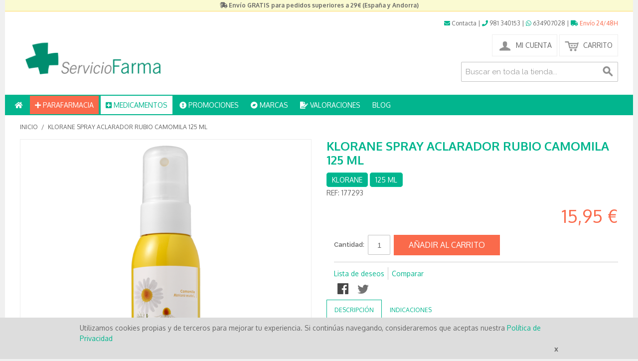

--- FILE ---
content_type: text/html; charset=UTF-8
request_url: https://www.serviciofarma.com/klorane-spray-aclarador-rubio-camomila-125-ml.html
body_size: 19731
content:

<!DOCTYPE html>

<!--[if lt IE 7 ]> <html lang="es" id="top" class="no-js ie6"> <![endif]-->
<!--[if IE 7 ]>    <html lang="es" id="top" class="no-js ie7"> <![endif]-->
<!--[if IE 8 ]>    <html lang="es" id="top" class="no-js ie8"> <![endif]-->
<!--[if IE 9 ]>    <html lang="es" id="top" class="no-js ie9"> <![endif]-->
<!--[if (gt IE 9)|!(IE)]><!--> <html lang="es" id="top" class="no-js"> <!--<![endif]-->

<head>
<meta http-equiv="Content-Type" content="text/html; charset=utf-8" />
<title>Comprar Klorane Spray aclarador rubio Camomila 125 ml. Envío gratis.</title>
<meta name="description" content="Compra Klorane Spray aclarador rubio Camomila en nuestra parafarmacia online. Amplia variedad de productos de Klorane al mejor precio. Envío gratis." />
<meta name="keywords" content="Spray aclarador rubio Camomila, klorane, parafarmacia, productos de parafarmacia," />
<meta name="robots" content="INDEX,FOLLOW" />
<link rel="icon" href="https://www.serviciofarma.com/media/favicon/default/favicon.ico" type="image/x-icon" />
<link rel="shortcut icon" href="https://www.serviciofarma.com/media/favicon/default/favicon.ico" type="image/x-icon" />
<!--[if lt IE 7]>
<script type="text/javascript">
//<![CDATA[
    var BLANK_URL = 'https://www.serviciofarma.com/js/blank.html';
    var BLANK_IMG = 'https://www.serviciofarma.com/js/spacer.gif';
//]]>
</script>
<![endif]-->
<link rel="stylesheet" type="text/css" href="https://www.serviciofarma.com/media/css_secure/6552efbdb6ffca8c1fa345129e09f660.css" />
<link rel="stylesheet" type="text/css" href="https://www.serviciofarma.com/media/css_secure/5484bda27bfd2a49adbc8f47bed88a68.css" media="all" />
<script type="text/javascript" src="https://www.serviciofarma.com/js/prototype/prototype.js"></script>
<script type="text/javascript" src="https://www.serviciofarma.com/js/lib/jquery/jquery-1.10.2.min.js"></script>
<script type="text/javascript" src="https://www.serviciofarma.com/js/lib/jquery/noconflict.js"></script>
<script type="text/javascript" src="https://www.serviciofarma.com/js/lib/ccard.js"></script>
<script type="text/javascript" src="https://www.serviciofarma.com/js/prototype/validation.js"></script>
<script type="text/javascript" src="https://www.serviciofarma.com/js/scriptaculous/builder.js"></script>
<script type="text/javascript" src="https://www.serviciofarma.com/js/scriptaculous/effects.js"></script>
<script type="text/javascript" src="https://www.serviciofarma.com/js/scriptaculous/dragdrop.js"></script>
<script type="text/javascript" src="https://www.serviciofarma.com/js/scriptaculous/controls.js"></script>
<script type="text/javascript" src="https://www.serviciofarma.com/js/scriptaculous/slider.js"></script>
<script type="text/javascript" src="https://www.serviciofarma.com/js/varien/js.js"></script>
<script type="text/javascript" src="https://www.serviciofarma.com/js/varien/form.js"></script>
<script type="text/javascript" src="https://www.serviciofarma.com/js/mage/translate.js"></script>
<script type="text/javascript" src="https://www.serviciofarma.com/js/mage/cookies.js"></script>
<script type="text/javascript" src="https://www.serviciofarma.com/js/amasty/ampromo/items.js"></script>
<script type="text/javascript" src="https://www.serviciofarma.com/js/magestore/bannerslider/lightbox.js"></script>
<script type="text/javascript" src="https://www.serviciofarma.com/js/varien/product.js"></script>
<script type="text/javascript" src="https://www.serviciofarma.com/js/varien/configurable.js"></script>
<script type="text/javascript" src="https://www.serviciofarma.com/js/calendar/calendar.js"></script>
<script type="text/javascript" src="https://www.serviciofarma.com/js/calendar/calendar-setup.js"></script>
<script type="text/javascript" src="https://www.serviciofarma.com/skin/frontend/rwd/default/js/lib/modernizr.custom.min.js"></script>
<script type="text/javascript" src="https://www.serviciofarma.com/skin/frontend/rwd/default/js/lib/selectivizr.js"></script>
<script type="text/javascript" src="https://www.serviciofarma.com/skin/frontend/rwd/default/js/lib/matchMedia.js"></script>
<script type="text/javascript" src="https://www.serviciofarma.com/skin/frontend/rwd/default/js/lib/matchMedia.addListener.js"></script>
<script type="text/javascript" src="https://www.serviciofarma.com/skin/frontend/rwd/default/js/lib/enquire.js"></script>
<script type="text/javascript" src="https://www.serviciofarma.com/skin/frontend/rwd/default/js/app.js"></script>
<script type="text/javascript" src="https://www.serviciofarma.com/skin/frontend/rwd/default/js/lib/jquery.cycle2.min.js"></script>
<script type="text/javascript" src="https://www.serviciofarma.com/skin/frontend/rwd/default/js/lib/jquery.cycle2.swipe.min.js"></script>
<script type="text/javascript" src="https://www.serviciofarma.com/skin/frontend/rwd/default/js/slideshow.js"></script>
<script type="text/javascript" src="https://www.serviciofarma.com/skin/frontend/rwd/default/js/lib/imagesloaded.js"></script>
<script type="text/javascript" src="https://www.serviciofarma.com/skin/frontend/rwd/default/js/minicart.js"></script>
<script type="text/javascript" src="https://www.serviciofarma.com/skin/frontend/rwd/quadralia_svcofarma/js/blueknow_recommender/blueknow_recommender.js"></script>
<script type="text/javascript" src="https://www.serviciofarma.com/js/ebizmarts/mailchimp/campaignCatcher.js" async></script>
<link rel="stylesheet" href="//fonts.googleapis.com/css?family=Raleway:300,400,500,700,600" />
<link rel="stylesheet" href="https://use.fontawesome.com/releases/v5.3.1/css/all.css" />
<link rel="canonical" href="https://www.serviciofarma.com/klorane-spray-aclarador-rubio-camomila-125-ml.html" />
<!--[if  (lte IE 8) & (!IEMobile)]>
<link rel="stylesheet" type="text/css" href="https://www.serviciofarma.com/media/css_secure/21b2e530ffef59d40b9ad3d126b30f27.css" media="all" />
<![endif]-->
<!--[if (gte IE 9) | (IEMobile)]><!-->
<link rel="stylesheet" type="text/css" href="https://www.serviciofarma.com/media/css_secure/5177562c36409bf9c3f7e216b55a1e6d.css" media="all" />
<!--<![endif]-->
<!--[if (gte IE 6) | (IEMobile)]><!-->
<link rel="stylesheet" type="text/css" href="https://www.serviciofarma.com/media/css_secure/37148ed7333a1250ac03d81c434eddda.css" media="all" />
<!--<![endif]-->

<script type="text/javascript">
//<![CDATA[
Mage.Cookies.path     = '/';
Mage.Cookies.domain   = '.www.serviciofarma.com';
//]]>
</script>
<meta name="viewport" content="initial-scale=1.0, width=device-width" />

<script type="text/javascript">
//<![CDATA[
optionalZipCountries = ["IE","PA","HK","MO"];
//]]>
</script>
<script type="text/javascript" src="https://chimpstatic.com/mcjs-connected/js/users/c81d9842e0bb6484ed1f1284c/32a21cad2a7198f31875ff73a.js" defer></script><!-- Facebook Ads Extension for Magento -->
<!-- Facebook Pixel Code -->
<script>
!function(f,b,e,v,n,t,s){if(f.fbq)return;n=f.fbq=function(){n.callMethod?
n.callMethod.apply(n,arguments):n.queue.push(arguments)};if(!f._fbq)f._fbq=n;
n.push=n;n.loaded=!0;n.version='2.0';n.queue=[];t=b.createElement(e);t.async=!0;
t.src=v;s=b.getElementsByTagName(e)[0];s.parentNode.insertBefore(t,s)}(window,
document,'script','//connect.facebook.net/en_US/fbevents.js');
fbq('init', '2222845947839717', {}, {agent: 'exmagento-1.9.4.3-2.6.0' });
fbq('track', 'PageView', {
  source: 'magento',
  version: "1.9.4.3",
  pluginVersion: "2.6.0"
});
</script>
<noscript><img height="1" width="1" style="display:none"
src="https://www.facebook.com/tr?id=2222845947839717&ev=PageView&noscript=1&a=exmagento-1.9.4.3-2.6.0"
/></noscript>
<!-- End Facebook Pixel Code -->
    
        <!-- Google Analytics - Part 1/2-->
    <script>
        (function(i,s,o,g,r,a,m){i['GoogleAnalyticsObject']=r;i[r]=i[r]||function(){
            (i[r].q=i[r].q||[]).push(arguments)},i[r].l=1*new Date();a=s.createElement(o),
            m=s.getElementsByTagName(o)[0];a.async=1;a.src=g;m.parentNode.insertBefore(a,m)
        })(window,document,'script','https://www.google-analytics.com/analytics.js','ga');

        ga('create', 'UA-50762893-1',{'allowLinker':true});
        
                                    ga('require', 'displayfeatures');
                                        ga('require', 'linkid');
                    
        
    </script>
    <!-- End Google Analytics Part 1/2 -->

<!-- OG META Product Data -->
<meta property="og:title" content="Comprar Klorane Spray aclarador rubio Camomila 125 ml. Envío gratis." />
<meta property="og:site_name" content="Parafarmacia online. Envío gratis" />
<meta property="og:type" content="product" />
<meta property="og:url" content="https://www.serviciofarma.com/klorane-spray-aclarador-rubio-camomila-125-ml.html" />
<meta property="og:image" content="https://www.serviciofarma.com/media/catalog/product/cache/2/image/265x/57dd284c6999a45ca2a8fba69c66af1b/s/o/soin-soleil-eclaircissant-a-la-camomille-et-au-miel-fr-fr-large_0_1.png" />
<meta property="og:image:type" content="image/png" />
<meta property="og:image:width" content="265" />
<meta property="og:image:height" content="265" />
<meta property="og:description" content="Rico en Camomila y miel, este spray ilumina y aclara de forma progresiva y natural el cabello rubio de toda la familia (a partir de los 3 a&ntilde;os).

El cabello rebosa de luz hasta adquirir una tonalidad rubia del sol del verano.
F&aacute;cil de desenredar e instant&aacute;neamente suave, el cabello recupera su brillo y su luz.
Activo natural: Camomila, cultivada en Egipto, en suelos arenosos y rebosantes de sol, respetando el ecosistema del entorno
" />
<script type="text/javascript">//<![CDATA[
        var Translator = new Translate({"HTML tags are not allowed":"No est\u00e1n permitidas las etiquetas HTML","Please select an option.":"Seleccione una opci\u00f3n.","This is a required field.":"Este es un campo obligatorio.","Please enter a valid number in this field.":"Ingrese un n\u00famero v\u00e1lido en este campo.","The value is not within the specified range.":"El valor no est\u00e1 dentro del rango permitido.","Please use numbers only in this field. Please avoid spaces or other characters such as dots or commas.":"En este campo s\u00f3lo se pueden escribir n\u00fameros. Evite los espacios en blanco u otros caracteres, como los puntos o las comas, por ejemplo.","Please use letters only (a-z or A-Z) in this field.":"Por favor, use s\u00f3lo letras (a-z o A-Z) en este campo.","Please use only letters (a-z), numbers (0-9) or underscore(_) in this field, first character should be a letter.":"Utilice s\u00f3lo letras (a-z), n\u00fameros (0-9) o guiones bajos (_) en este campo. El primer caracter debe ser una letra.","Please use only letters (a-z or A-Z) or numbers (0-9) only in this field. No spaces or other characters are allowed.":"Por favor, utilice solo letras (a-z o A-Z) o n\u00fameros (0-9) solo en este campo. No est\u00e1n permitidos los espacios u otros caracteres.","Please use only letters (a-z or A-Z) or numbers (0-9) or spaces and # only in this field.":"Por favor, utilice solo letras (a-z o A-Z) o n\u00fameros (0-9) o espacios y # solo en este campo.","Please enter a valid phone number. For example (123) 456-7890 or 123-456-7890.":"Ingrese un n\u00famero de tel\u00e9fono v\u00e1lido. Por ejemplo: (123) 456-7890 o 123-456-7890.","Please enter a valid fax number. For example (123) 456-7890 or 123-456-7890.":"Por favor, introduzca un n\u00famero de fax v\u00e1lido. Por ejemplo (123) 456-7890 o 123-456-7890.","Please enter a valid date.":"Ingrese una fecha v\u00e1lida.","The From Date value should be less than or equal to the To Date value.":"El valor Desde la fecha debe ser inferior o igual al valor Hasta la fecha.","Please enter a valid email address. For example johndoe@domain.com.":"Ingrese una direcci\u00f3n de correo electr\u00f3nico v\u00e1lida. Por ejemplo: juanperez@dominio.com.","Please use only visible characters and spaces.":"Por favor, utilice solo caracteres visibles y espacios.","Please make sure your passwords match.":"Aseg\u00farese de que sus contrase\u00f1as coincidan.","Please enter a valid URL. Protocol is required (http:\/\/, https:\/\/ or ftp:\/\/)":"Por favor, introduzca una URL v\u00e1lida. Es necesario el protocolo (http:\/\/, https:\/\/ or ftp:\/\/)","Please enter a valid URL. For example http:\/\/www.example.com or www.example.com":"Por favor, introduzca una URL v\u00e1lida. Por ejemplo, http:\/\/www.example.com o www.example.com","Please enter a valid URL Key. For example \"example-page\", \"example-page.html\" or \"anotherlevel\/example-page\".":"Por favor, introduzca una Clave de URL v\u00e1lida. Por ejemplo  \"pagina-ejemplo\", \"pagina-ejemplo.html\" o \"otronivel\/pagina-ejemplo\"","Please enter a valid XML-identifier. For example something_1, block5, id-4.":"Por favor, introduzca un identificador-XML v\u00e1lido. Por ejemplo, algo_1, bloque5, id-4.","Please enter a valid social security number. For example 123-45-6789.":"Ingrese un n\u00famero de seguro social v\u00e1lido. Por ejemplo: 123-45-6789.","Please enter a valid zip code. For example 90602 or 90602-1234.":"Ingrese un c\u00f3digo postal v\u00e1lido. Por ejemplo: 90602 o 90602-1234.","Please enter a valid zip code.":"Ingrese un c\u00f3digo postal v\u00e1lido.","Please use this date format: dd\/mm\/yyyy. For example 17\/03\/2006 for the 17th of March, 2006.":"Utilice este formato de fecha: dd\/mm\/aaaa. Por ejemplo, 17\/03\/2006 para el 17 de marzo de 2006.","Please enter a valid $ amount. For example $100.00.":"Ingrese un monto v\u00e1lido en $. Por ejemplo: $100.00.","Please select one of the above options.":"Por favor, selecciona una de las opciones anteriores.","Please select one of the options.":"Seleccione una de las opciones.","Please select State\/Province.":"Por favor, selecciona Estado\/Provincia.","Please enter a number greater than 0 in this field.":"Ingrese un n\u00famero mayor que 0 en este campo.","Please enter a number 0 or greater in this field.":"Por favor, introduzca un n\u00famero 0 o superior en este campo.","Please enter a valid credit card number.":"Ingrese un n\u00famero de tarjeta de cr\u00e9dito v\u00e1lido.","Credit card number does not match credit card type.":"El n\u00famero de tarjeta de cr\u00e9dito no se ajusta al tipo de tarjeta de cr\u00e9dito.","Card type does not match credit card number.":"El tipo de tarjeta no se ajusta al n\u00famero de tarjeta de cr\u00e9dito.","Incorrect credit card expiration date.":"Fecha de caducidad de la tarjeta de cr\u00e9dito incorrecta","Please enter a valid credit card verification number.":"Introduzca un n\u00famero correcto de verificaci\u00f3n de tarjeta de cr\u00e9dito.","Please use only letters (a-z or A-Z), numbers (0-9) or underscore(_) in this field, first character should be a letter.":"Por favor, utilice solamente letras (a-z o A-Z), n\u00fameros (0-9) o guion bajo (_) en este campo, el primer car\u00e1cter debe ser una letra.","Please input a valid CSS-length. For example 100px or 77pt or 20em or .5ex or 50%.":"Por favor, introduzca una longitud v\u00e1lida de CSS. Por ejemplo, 100px o 77pt o 20em o .5ex o 50%","Text length does not satisfy specified text range.":"La longitud del texto no satisface el rango de texto se\u00f1alado","Please enter a number lower than 100.":"Por favor, introduzca un n\u00famero menor que 100.","Please select a file":"Por favor seleccione un archivo","Please enter issue number or start date for switch\/solo card type.":"Por favor, introduzca un n\u00famero de emisi\u00f3n o fecha de inicio para el tipo de tarjeta switch\/solo.","Please wait, loading...":"Espera, por favor. Cargando....","This date is a required value.":"La fecha es un valor obligatorio.","Please enter a valid day (1-%d).":"Por favor, introduzca un d\u00eda v\u00e1lido (1-%d).","Please enter a valid month (1-12).":"Por favor, introduzca un mes v\u00e1lido (1-12).","Please enter a valid year (1900-%d).":"Por favor, introduzca un a\u00f1o v\u00e1lido (1900-%d).","Please enter a valid full date":"Por favor, introduzca una fecha v\u00e1lida completa","Please enter a valid date between %s and %s":"Por favor, introduzca una fecha v\u00e1lida entre %s y %s","Please enter a valid date equal to or greater than %s":"Por favor, introduzca una fecha v\u00e1lida igual o superior a %s","Please enter a valid date less than or equal to %s":"Por favor, introduzca una fecha v\u00e1lida menor o igual a %s","Complete":"Completo","Add Products":"A\u00f1adir productos","Please choose to register or to checkout as a guest":"Por favor, seleccione la opci\u00f3n de registrarse o la de tramitar el pedido como invitado","Your order cannot be completed at this time as there is no shipping methods available for it. Please make necessary changes in your shipping address.":"Su pedido no puede completarse en este momento ya que no hay m\u00e9todos de env\u00edo disponibles. Realice los cambios necesarios en su direcci\u00f3n de env\u00edo.","Please specify shipping method.":"Por favor, especifique el modo de env\u00edo.","Your order cannot be completed at this time as there is no payment methods available for it.":"Su pedido no se ha podido completar porque no hay ning\u00fan m\u00e9todo de pago disponible.","Please specify payment method.":"Especifique el m\u00e9todo de pago.","Add to Cart":"A\u00f1adir al Carrito","In Stock":"En stock","Out of Stock":"Agotado"});
        //]]></script><!-- Start of  Zendesk Widget script -->
<script id="ze-snippet" src="https://static.zdassets.com/ekr/snippet.js?key=1458dc32-9105-4284-b590-90e4a17a2659"> </script>
<!-- End of  Zendesk Widget script --></head>
<body class=" catalog-product-view catalog-product-view product-klorane-spray-aclarador-rubio-camomila-125-ml">
<div class="wrapper">
        <noscript>
        <div class="global-site-notice noscript">
            <div class="notice-inner">
                <p>
                    <strong>Puede que JavaScript esté deshabilitado en tu navegador.</strong><br />
                    Tiene que activar el JavaScript del navegador para utilizar las funciones de este sitio web.                </p>
            </div>
        </div>
    </noscript>
    <div class="page">
        <div class="overheader">
    <div class="overheader-inside">
        <p style="text-align: center;"><em class="fas fa-shipping-fast"></em> <strong>Env&iacute;o GRATIS para pedidos superiores a 29&euro; (Espa&ntilde;a y Andorra)</strong></p> 
    </div>
</div>

<header id="header" class="page-header">
    <div class="toppage-menu">
        <a href="/contacto-parafarmacia"><i class="fas fa-envelope"></i><span class="hide770"> Contacta</span></a> | <a href="tel:981 340153"><i class="fa fa-phone"></i><span class="hide770"> 981 340153</span></a> | <a href="https://api.whatsapp.com/send?phone=34634907028"><i class="fab fa-whatsapp"></i><span class="hide770"> 634907028</span></a> | <a href="/condiciones-de-compra" class="cnaranja"><i class="fas fa-truck"></i> Envío 24/48H</span></a>
    </div>
    <div class="page-header-container">
        <a class="logo" href="https://www.serviciofarma.com/">
            <img src="https://www.serviciofarma.com/skin/frontend/rwd/quadralia_svcofarma/images/logo.png" alt="Parafarmacia" />
       </a>

                <div class="store-language-container"></div>

        <!-- Skip Links -->

        <div class="skip-links">
            <a href="#header-nav" class="skip-link skip-nav">
                <span class="icon"></span>
                <span class="label">Menú</span>
            </a>

            <a href="#header-search" class="skip-link skip-search">
                <span class="icon"></span>
                <span class="label">Búsqueda</span>
            </a>

            <div class="account-cart-wrapper">
                <a href="https://www.serviciofarma.com/customer/account/" data-target-element="#header-account" class="skip-link skip-account">
                    <span class="icon"></span>
                    <span class="label">Mi Cuenta</span>
                </a>

                <!-- Cart -->

                <div class="header-minicart">
                    

<a href="https://www.serviciofarma.com/checkout/cart/?___SID=U" data-target-element="#header-cart" class="skip-link skip-cart  no-count">
    <span class="icon"></span>
    <span class="label">Carrito</span>
    <span class="count">0</span>
</a>

<div id="header-cart" class="block block-cart skip-content">
    
<div id="minicart-error-message" class="minicart-message"></div>
<div id="minicart-success-message" class="minicart-message"></div>

<div class="minicart-wrapper">

    <p class="block-subtitle">
        Elementos agregados recientemente        <a class="close skip-link-close" href="#" title="Cerrar">&times;</a>
    </p>

                    <p class="empty">No tiene artículos en su carrito de compras.</p>

    </div>
</div>
                </div>
            </div>


        </div>

        <!-- Navigation -->
		<div class="qtopmenu fullvis">
	<ul>
		<li><a href="/"><i class="fas fa-home"></i></a></li>
		<li class="nav-category"><a class="parafarmacia-menu" href="#"><i class="fas fa-plus"></i> PARAFARMACIA</a>
			<ul class="menu-categoria">
					<li class="lvl0 parent">
					<h2><a href="/dietetica-y-fitoterapia.html">Dietética y Fitoterapia</a></h2>					
						<div class="submenu">
								<div class="subcat">
							<h3><a href="/dietetica-y-fitoterapia/alimentacion-de-adultos.html">Alimentación de Adultos</a></h3>							
													<ul class="subcat-cats">
											</ul>
									</div>
								<div class="subcat">
							<h3><a href="/dietetica-y-fitoterapia/ansiedad-insomnio-nerviosismo.html">Ansiedad / Insomnio / Nerviosismo</a></h3>							
													<ul class="subcat-cats">
											</ul>
									</div>
								<div class="subcat">
							<h3><a href="/dietetica-y-fitoterapia/circulacion.html">Circulación</a></h3>							
													<ul class="subcat-cats">
											</ul>
									</div>
								<div class="subcat">
							<h3><a href="/dietetica-y-fitoterapia/colesterol-presion-arterial.html">Colesterol / Presión Arterial</a></h3>							
													<ul class="subcat-cats">
											</ul>
									</div>
								<div class="subcat">
							<h3><a href="/dietetica-y-fitoterapia/control-de-peso.html">Control de Peso</a></h3>							
													<ul class="subcat-cats">
											</ul>
									</div>
								<div class="subcat">
							<h3><a href="/dietetica-y-fitoterapia/estimulantes.html">Estimulantes</a></h3>							
													<ul class="subcat-cats">
											</ul>
									</div>
								<div class="subcat">
							<h3><a href="/dietetica-y-fitoterapia/estrenimiento.html">Estreñimiento</a></h3>							
													<ul class="subcat-cats">
											</ul>
									</div>
								<div class="subcat">
							<h3><a href="/dietetica-y-fitoterapia/hueso-articulaciones.html">Huesos / Articulaciones</a></h3>							
													<ul class="subcat-cats">
											</ul>
									</div>
								<div class="subcat">
							<h3><a href="/dietetica-y-fitoterapia/infusiones.html">Infusiones</a></h3>							
													<ul class="subcat-cats">
											</ul>
									</div>
								<div class="subcat">
							<h3><a href="/dietetica-y-fitoterapia/jalea-real.html">Jalea Real</a></h3>							
													<ul class="subcat-cats">
											</ul>
									</div>
								<div class="subcat">
							<h3><a href="/dietetica-y-fitoterapia/molestias-de-garganta.html">Molestias de Garganta</a></h3>							
													<ul class="subcat-cats">
											</ul>
									</div>
								<div class="subcat">
							<h3><a href="/dietetica-y-fitoterapia/mujer.html">Mujer</a></h3>							
													<ul class="subcat-cats">
											</ul>
									</div>
								<div class="subcat">
							<h3><a href="/dietetica-y-fitoterapia/piel-cabello-unas.html">Piel / Cabello / Uñas</a></h3>							
													<ul class="subcat-cats">
											</ul>
									</div>
								<div class="subcat">
							<h3><a href="/dietetica-y-fitoterapia/probioticos-y-prebioticos.html">Prebioticos / Probioticos</a></h3>							
													<ul class="subcat-cats">
											</ul>
									</div>
								<div class="subcat">
							<h3><a href="/dietetica-y-fitoterapia/rinon-vias-urinarias.html">Riñón, Vías Urinarias</a></h3>							
													<ul class="subcat-cats">
											</ul>
									</div>
								<div class="subcat">
							<h3><a href="/dietetica-y-fitoterapia/sistema-digestivo.html">Sistema Digestivo</a></h3>							
													<ul class="subcat-cats">
											</ul>
									</div>
								<div class="subcat">
							<h3><a href="/dietetica-y-fitoterapia/suplementos.html">Suplementos</a></h3>							
													<ul class="subcat-cats">
											</ul>
									</div>
								<div class="subcat">
							<h3><a href="/dietetica-y-fitoterapia/vitaminas-y-minerales.html">Vitaminas y Minerales</a></h3>							
													<ul class="subcat-cats">
											</ul>
									</div>
									</div>
						</li>
					<li class="lvl0 parent">
					<h2><a href="/dermocosmetica.html">Cosmética y Belleza</a></h2>					
						<div class="submenu">
								<div class="subcat">
							<h3><a href="/dermocosmetica/facial.html">Facial</a></h3>							
													<ul class="subcat-cats">
												<li><h4><a href="/dermocosmetica/facial/limpieza-facial.html">Limpieza Facial</a></h4></li>
												<li><h4><a href="/dermocosmetica/facial/hidratantes.html">Hidratantes </a></h4></li>
												<li><h4><a href="/dermocosmetica/facial/antiedad.html">Antiedad</a></h4></li>
												<li><h4><a href="/dermocosmetica/facial/mascarillas-y-ampollas.html">Mascarillas y ampollas</a></h4></li>
												<li><h4><a href="/dermocosmetica/facial/contorno-de-ojos.html">Contorno de Ojos</a></h4></li>
												<li><h4><a href="/dermocosmetica/facial/manchas-y-despigmentantes.html">Manchas y Despigmentantes</a></h4></li>
												<li><h4><a href="/dermocosmetica/facial/piel-grasa-acne.html">Piel Grasa / Acné</a></h4></li>
												<li><h4><a href="/dermocosmetica/facial/anti-rojeces.html">Rojeces / Cuperosis</a></h4></li>
												<li><h4><a href="/dermocosmetica/facial/piel-alergica-reactiva.html">Piel Alérgica / Reactiva</a></h4></li>
												<li><h4><a href="/dermocosmetica/facial/piel-atopica.html">Piel Atópica</a></h4></li>
												<li><h4><a href="/dermocosmetica/facial/maquillaje.html">Maquillaje</a></h4></li>
												<li><h4><a href="/dermocosmetica/facial/labiales.html">Labiales</a></h4></li>
												<li><h4><a href="/dermocosmetica/facial/tratamientos-especiales.html">Tratamientos especiales</a></h4></li>
											</ul>
									</div>
								<div class="subcat">
							<h3><a href="/dermocosmetica/corporal.html">Corporal</a></h3>							
													<ul class="subcat-cats">
												<li><h4><a href="/dermocosmetica/corporal/limpieza-corporal.html">Limpieza Corporal</a></h4></li>
												<li><h4><a href="/dermocosmetica/corporal/anticeluliticos.html">Anticelulíticos</a></h4></li>
												<li><h4><a href="/dermocosmetica/corporal/antiestrias.html">Antiestrías</a></h4></li>
												<li><h4><a href="/dermocosmetica/corporal/reafirmantes.html">Reafirmantes</a></h4></li>
												<li><h4><a href="/dermocosmetica/corporal/hidratantes.html">Hidratantes</a></h4></li>
												<li><h4><a href="/dermocosmetica/corporal/pieles-atopicas.html">Pieles Atópicas</a></h4></li>
												<li><h4><a href="/dermocosmetica/corporal/manos.html">Manos / Uñas</a></h4></li>
												<li><h4><a href="/dermocosmetica/corporal/pies.html">Pies</a></h4></li>
												<li><h4><a href="/dermocosmetica/corporal/cuidado-intimo.html">Cuidado Intimo</a></h4></li>
												<li><h4><a href="/dermocosmetica/corporal/desodorantes.html">Desodorantes</a></h4></li>
												<li><h4><a href="/dermocosmetica/corporal/tratamientos-especiales.html">Tratamientos especiales</a></h4></li>
											</ul>
									</div>
								<div class="subcat">
							<h3><a href="/dermocosmetica/capilar.html">Capilar</a></h3>							
													<ul class="subcat-cats">
												<li><h4><a href="/dermocosmetica/capilar/anticaida.html">Anticaída</a></h4></li>
												<li><h4><a href="/dermocosmetica/capilar/uso-frecuente.html">Uso Frecuente</a></h4></li>
												<li><h4><a href="/dermocosmetica/capilar/tto-anticaspa-y-descamacion.html">Anticaspa</a></h4></li>
												<li><h4><a href="/dermocosmetica/capilar/antipiojos.html">Antipiojos</a></h4></li>
												<li><h4><a href="/dermocosmetica/capilar/cabellos-grasos.html">Cabellos Grasos</a></h4></li>
												<li><h4><a href="/dermocosmetica/capilar/cabellos-secos.html">Cabellos Secos</a></h4></li>
												<li><h4><a href="/dermocosmetica/capilar/cabellos-estropeados.html">Cabellos Estropeados</a></h4></li>
												<li><h4><a href="/dermocosmetica/capilar/cabellos-tenidos-tintes.html">Cabellos teñidos y Tintes</a></h4></li>
												<li><h4><a href="/dermocosmetica/capilar/champus-secos.html">Champús secos</a></h4></li>
												<li><h4><a href="/dermocosmetica/capilar/otros.html">Otros</a></h4></li>
											</ul>
									</div>
								<div class="subcat">
							<h3><a href="/dermocosmetica/hombre.html">Hombre</a></h3>							
													<ul class="subcat-cats">
												<li><h4><a href="/dermocosmetica/hombre/facial-y-corporal.html">Facial y corporal</a></h4></li>
												<li><h4><a href="/dermocosmetica/hombre/afeitado.html">Afeitado</a></h4></li>
												<li><h4><a href="/dermocosmetica/hombre/cuidado-capilar.html">Cuidado Capilar</a></h4></li>
												<li><h4><a href="/dermocosmetica/hombre/desodorantes.html">Desodorantes</a></h4></li>
											</ul>
									</div>
								<div class="subcat">
							<h3><a href="/dermocosmetica/solares.html">Protección Solar</a></h3>							
													<ul class="subcat-cats">
												<li><h4><a href="/dermocosmetica/solares/proteccion-alta.html">Protección ALTA</a></h4></li>
												<li><h4><a href="/dermocosmetica/solares/proteccion-media.html">Protección MEDIA</a></h4></li>
												<li><h4><a href="/dermocosmetica/solares/proteccion-baja.html">Protección BAJA</a></h4></li>
												<li><h4><a href="/dermocosmetica/solares/infantil.html">Infantil</a></h4></li>
												<li><h4><a href="/dermocosmetica/solares/facial-y-labios.html">Facial y Labios</a></h4></li>
												<li><h4><a href="/dermocosmetica/solares/cabello.html">Cabello</a></h4></li>
												<li><h4><a href="/dermocosmetica/solares/cuerpo.html">Cuerpo</a></h4></li>
												<li><h4><a href="/dermocosmetica/solares/activadores-del-bronceado.html">Activadores / Autobronceadores</a></h4></li>
												<li><h4><a href="/dermocosmetica/solares/aftersun.html">Aftersun</a></h4></li>
											</ul>
									</div>
								<div class="subcat">
							<h3><a href="/dermocosmetica/peerfumeria.html">Perfumería</a></h3>							
													<ul class="subcat-cats">
											</ul>
									</div>
									</div>
						</li>
					<li class="lvl0 parent">
					<h2><a href="/higiene-bucal.html">Cuidado Bucal</a></h2>					
						<div class="submenu">
								<div class="subcat">
							<h3><a href="/higiene-bucal/cepillos-de-dientes.html">Cepillos de Dientes</a></h3>							
													<ul class="subcat-cats">
												<li><h4><a href="/higiene-bucal/cepillos-de-dientes/electricos.html">Eléctricos</a></h4></li>
												<li><h4><a href="/higiene-bucal/cepillos-de-dientes/manuales.html">Manuales</a></h4></li>
												<li><h4><a href="/higiene-bucal/cepillos-de-dientes/interproximales.html">Interproximales</a></h4></li>
											</ul>
									</div>
								<div class="subcat">
							<h3><a href="/higiene-bucal/sedas-ceras-y-cintas.html">Sedas, Ceras y Cintas</a></h3>							
													<ul class="subcat-cats">
											</ul>
									</div>
								<div class="subcat">
							<h3><a href="/higiene-bucal/irrigadores.html">Irrigadores</a></h3>							
													<ul class="subcat-cats">
											</ul>
									</div>
								<div class="subcat">
							<h3><a href="/higiene-bucal/cuidado-diario.html">Cuidado Diario</a></h3>							
													<ul class="subcat-cats">
											</ul>
									</div>
								<div class="subcat">
							<h3><a href="/higiene-bucal/blanqueantes.html">Blanqueantes</a></h3>							
													<ul class="subcat-cats">
											</ul>
									</div>
								<div class="subcat">
							<h3><a href="/higiene-bucal/cuidado-infantil-y-junior.html">Cuidado Infantil y Junior</a></h3>							
													<ul class="subcat-cats">
											</ul>
									</div>
								<div class="subcat">
							<h3><a href="/higiene-bucal/dientes-sensibles.html">Dientes Sensibles</a></h3>							
													<ul class="subcat-cats">
											</ul>
									</div>
								<div class="subcat">
							<h3><a href="/higiene-bucal/encias-delicadas.html">Encias Delicadas</a></h3>							
													<ul class="subcat-cats">
											</ul>
									</div>
								<div class="subcat">
							<h3><a href="/higiene-bucal/mal-aliento.html">Mal Aliento</a></h3>							
													<ul class="subcat-cats">
											</ul>
									</div>
								<div class="subcat">
							<h3><a href="/higiene-bucal/sequedad-de-boca.html">Sequedad de Boca</a></h3>							
													<ul class="subcat-cats">
											</ul>
									</div>
								<div class="subcat">
							<h3><a href="/higiene-bucal/ortodoncia.html">Ortodoncia</a></h3>							
													<ul class="subcat-cats">
											</ul>
									</div>
								<div class="subcat">
							<h3><a href="/higiene-bucal/protesis-dentales.html">Prótesis Dentales</a></h3>							
													<ul class="subcat-cats">
											</ul>
									</div>
								<div class="subcat">
							<h3><a href="/higiene-bucal/dolencias-bucales.html">Dolencias Bucales</a></h3>							
													<ul class="subcat-cats">
											</ul>
									</div>
									</div>
						</li>
					<li class="lvl0 parent">
					<h2><a href="/bebe-y-embarazo.html">Bebé y embarazo</a></h2>					
						<div class="submenu">
								<div class="subcat">
							<h3><a href="/bebe-y-embarazo/alimentacion-infantil.html">Alimentación Infantil</a></h3>							
													<ul class="subcat-cats">
												<li><h4><a href="/bebe-y-embarazo/alimentacion-infantil/leches-de-inicio.html">Leches de Inicio</a></h4></li>
												<li><h4><a href="/bebe-y-embarazo/alimentacion-infantil/leches-de-continuacion.html">Leches de Continuación</a></h4></li>
												<li><h4><a href="/bebe-y-embarazo/alimentacion-infantil/leches-de-crecimiento.html">Leches de Crecimiento</a></h4></li>
												<li><h4><a href="/bebe-y-embarazo/alimentacion-infantil/leches-especiales.html">Leches Especiales</a></h4></li>
												<li><h4><a href="/bebe-y-embarazo/alimentacion-infantil/cereales-sin-gluten.html">Cereales sin Gluten</a></h4></li>
												<li><h4><a href="/bebe-y-embarazo/alimentacion-infantil/cereales-con-gluten.html">Cereales con Gluten</a></h4></li>
												<li><h4><a href="/bebe-y-embarazo/alimentacion-infantil/complementos-alimenticios.html">Complementos Alimenticios</a></h4></li>
												<li><h4><a href="/bebe-y-embarazo/alimentacion-infantil/sueros-rehidratacion-oral.html">Sueros Rehidratación Oral</a></h4></li>
											</ul>
									</div>
								<div class="subcat">
							<h3><a href="/bebe-y-embarazo/cosmetica-infantil.html">Cosmética Infantil</a></h3>							
													<ul class="subcat-cats">
												<li><h4><a href="/bebe-y-embarazo/cosmetica-infantil/higiene-corporal.html">Higiene Corporal</a></h4></li>
												<li><h4><a href="/bebe-y-embarazo/cosmetica-infantil/higiene-capilar.html">Higiene Capilar</a></h4></li>
												<li><h4><a href="/bebe-y-embarazo/cosmetica-infantil/cuidado-facial-y-corporal.html">Cuidado Facial y Corporal</a></h4></li>
												<li><h4><a href="/bebe-y-embarazo/cosmetica-infantil/cambio-de-panal.html">Cambio de Pañal</a></h4></li>
												<li><h4><a href="/bebe-y-embarazo/cosmetica-infantil/cuidado-bucal-y-peribucal.html">Cuidado Bucal y Peribucal</a></h4></li>
												<li><h4><a href="/bebe-y-embarazo/cosmetica-infantil/bebe-atopico.html">Bebé Atópico</a></h4></li>
												<li><h4><a href="/bebe-y-embarazo/cosmetica-infantil/costra-lactea.html">Costra Láctea</a></h4></li>
												<li><h4><a href="/bebe-y-embarazo/cosmetica-infantil/cuidado-intimo-pediatrico.html">Cuidado Íntimo Pediátrico</a></h4></li>
											</ul>
									</div>
								<div class="subcat">
							<h3><a href="/bebe-y-embarazo/complementos-infantiles.html">Complementos infantiles</a></h3>							
													<ul class="subcat-cats">
												<li><h4><a href="/bebe-y-embarazo/complementos-infantiles/chupetes.html">Chupetes</a></h4></li>
												<li><h4><a href="/bebe-y-embarazo/complementos-infantiles/biberones.html">Biberones</a></h4></li>
												<li><h4><a href="/bebe-y-embarazo/complementos-infantiles/tetinas.html">Tetinas</a></h4></li>
												<li><h4><a href="/bebe-y-embarazo/complementos-infantiles/cadenitas-y-portachupetes.html">Cadenitas y Portachupetes</a></h4></li>
												<li><h4><a href="/bebe-y-embarazo/complementos-infantiles/mordedores-y-sonajeros.html">Mordedores y Sonajeros</a></h4></li>
												<li><h4><a href="/bebe-y-embarazo/complementos-infantiles/accesorios-de-alimentacion.html">Accesorios de Alimentación</a></h4></li>
												<li><h4><a href="/bebe-y-embarazo/complementos-infantiles/accesorios-de-higiene.html">Accesorios de Higiene</a></h4></li>
											</ul>
									</div>
								<div class="subcat">
							<h3><a href="/bebe-y-embarazo/mama.html">Mamá</a></h3>							
													<ul class="subcat-cats">
												<li><h4><a href="/bebe-y-embarazo/mama/embarazo.html">Embarazo</a></h4></li>
												<li><h4><a href="/bebe-y-embarazo/mama/postparto.html">Postparto</a></h4></li>
												<li><h4><a href="/bebe-y-embarazo/mama/accesorios-de-lactancia.html">Accesorios de Lactancia</a></h4></li>
											</ul>
									</div>
								<div class="subcat">
							<h3><a href="/bebe-y-embarazo/ideas-de-regalo.html">Ideas de Regalo</a></h3>							
													<ul class="subcat-cats">
											</ul>
									</div>
									</div>
						</li>
					<li class="lvl0 parent">
					<h2><a href="/botiquin.html">Botiquín</a></h2>					
						<div class="submenu">
								<div class="subcat">
							<h3><a href="/botiquin/apositos.html">Apósitos-Tiritas</a></h3>							
													<ul class="subcat-cats">
											</ul>
									</div>
								<div class="subcat">
							<h3><a href="/botiquin/antimosquitos-y-picaduras.html">Antimosquitos y Picaduras / Ácaros</a></h3>							
													<ul class="subcat-cats">
											</ul>
									</div>
								<div class="subcat">
							<h3><a href="/botiquin/contenedor-de-orina.html">Contenedor de orina</a></h3>							
													<ul class="subcat-cats">
											</ul>
									</div>
								<div class="subcat">
							<h3><a href="/botiquin/cuidado-nasal.html">Cuidado Nasal</a></h3>							
													<ul class="subcat-cats">
											</ul>
									</div>
								<div class="subcat">
							<h3><a href="/botiquin/cuidado-ocular.html">Cuidado Ocular</a></h3>							
													<ul class="subcat-cats">
											</ul>
									</div>
								<div class="subcat">
							<h3><a href="/botiquin/covid.html">COVID-19</a></h3>							
													<ul class="subcat-cats">
												<li><h4><a href="/botiquin/covid/guantes.html">Guantes</a></h4></li>
												<li><h4><a href="/botiquin/covid/mascarillas.html">Mascarillas</a></h4></li>
												<li><h4><a href="/botiquin/covid/hidroalcoholicos.html">Hidroalcohólicos / Antisepticos</a></h4></li>
												<li><h4><a href="/botiquin/covid/instrumentos-de-medida-y-complementos.html">Instrumentos de medida y complementos</a></h4></li>
											</ul>
									</div>
								<div class="subcat">
							<h3><a href="/botiquin/heridas-y-golpes.html">Heridas y golpes</a></h3>							
													<ul class="subcat-cats">
											</ul>
									</div>
								<div class="subcat">
							<h3><a href="/botiquin/incontinencia.html">Incontinencia</a></h3>							
													<ul class="subcat-cats">
											</ul>
									</div>
								<div class="subcat">
							<h3><a href="/botiquin/mujer.html">Mujer</a></h3>							
													<ul class="subcat-cats">
											</ul>
									</div>
								<div class="subcat">
							<h3><a href="/botiquin/pastilleros.html">Pastilleros</a></h3>							
													<ul class="subcat-cats">
											</ul>
									</div>
								<div class="subcat">
							<h3><a href="/botiquin/plantillas.html">Plantillas</a></h3>							
													<ul class="subcat-cats">
											</ul>
									</div>
								<div class="subcat">
							<h3><a href="/botiquin/tapones-de-oidos.html">Tapones de Oídos</a></h3>							
													<ul class="subcat-cats">
											</ul>
									</div>
								<div class="subcat">
							<h3><a href="/botiquin/tensiometros.html">Tensiómetros</a></h3>							
													<ul class="subcat-cats">
											</ul>
									</div>
								<div class="subcat">
							<h3><a href="/botiquin/terapia-frio-calor.html">Terapia Frío/Calor</a></h3>							
													<ul class="subcat-cats">
											</ul>
									</div>
								<div class="subcat">
							<h3><a href="/botiquin/termometros.html">Termómetros</a></h3>							
													<ul class="subcat-cats">
											</ul>
									</div>
								<div class="subcat">
							<h3><a href="/botiquin/vendas-gasas.html">Vendas / Gasas</a></h3>							
													<ul class="subcat-cats">
											</ul>
									</div>
									</div>
						</li>
					<li class="lvl0">
					<h2><a href="/deporte.html">Deporte</a></h2>					
						<div class="submenu">
									</div>
						</li>
					<li class="lvl0 parent">
					<h2><a href="/ortopedia.html">Ortopedia</a></h2>					
						<div class="submenu">
								<div class="subcat">
							<h3><a href="/ortopedia/ayudas-tecnicas.html">Ayudas técnicas</a></h3>							
													<ul class="subcat-cats">
											</ul>
									</div>
								<div class="subcat">
							<h3><a href="/ortopedia/aseo.html">Aseo</a></h3>							
													<ul class="subcat-cats">
											</ul>
									</div>
								<div class="subcat">
							<h3><a href="/ortopedia/ejercicio.html">Ejercicio</a></h3>							
													<ul class="subcat-cats">
											</ul>
									</div>
								<div class="subcat">
							<h3><a href="/ortopedia/otros.html">Otros</a></h3>							
													<ul class="subcat-cats">
											</ul>
									</div>
									</div>
						</li>
					<li class="lvl0 parent">
					<h2><a href="/salud-sexual.html">Salud sexual</a></h2>					
						<div class="submenu">
								<div class="subcat">
							<h3><a href="/salud-sexual/preservativos.html">Preservativos</a></h3>							
													<ul class="subcat-cats">
											</ul>
									</div>
								<div class="subcat">
							<h3><a href="/salud-sexual/lubricantes.html">Lubricantes</a></h3>							
													<ul class="subcat-cats">
											</ul>
									</div>
								<div class="subcat">
							<h3><a href="/salud-sexual/complementos.html">Complementos</a></h3>							
													<ul class="subcat-cats">
											</ul>
									</div>
								<div class="subcat">
							<h3><a href="/salud-sexual/suelo-pelvico.html">Suelo Pélvico</a></h3>							
													<ul class="subcat-cats">
											</ul>
									</div>
								<div class="subcat">
							<h3><a href="/salud-sexual/copas-menstruales.html">Copas Menstruales</a></h3>							
													<ul class="subcat-cats">
											</ul>
									</div>
									</div>
						</li>
					<li class="lvl0 parent">
					<h2><a href="/ideas-de-regalo.html">Ideas de Regalo</a></h2>					
						<div class="submenu">
								<div class="subcat">
							<h3><a href="/ideas-de-regalo/ella.html">Para Ella</a></h3>							
													<ul class="subcat-cats">
											</ul>
									</div>
								<div class="subcat">
							<h3><a href="/ideas-de-regalo/para-el.html">Para Él</a></h3>							
													<ul class="subcat-cats">
											</ul>
									</div>
								<div class="subcat">
							<h3><a href="/ideas-de-regalo/para-ni-os.html">Para Niños</a></h3>							
													<ul class="subcat-cats">
											</ul>
									</div>
									</div>
						</li>
			</ul>
		</li>
		<li><a title="Farmacia online" class="farmacia-menu" href="https://www.farmaciadefene.es/medicamentos.html" target="_blank"><i class="fas fa-plus-square"></i> MEDICAMENTOS</a></li>
		<li><a title="Ofertas parafarmacia online" class="ofertas-menu" href="/promociones-parafarmacia-online"><i class="fas fa-exclamation-circle"></i> PROMOCIONES</a></li>
                <li><a href="/marcas-parafarmacia.html"><i class="fab fa-bandcamp"></i> MARCAS</a></li>
		<li><a title="Parafarmacia online de confianza" href="https://www.trustedshops.es/evaluacion/info_X857E3E19A795018A1443A3D4A5BDDFAD.html" target="_blank" rel="nofollow"><i class="fas fa-file-signature"></i> VALORACIONES</a></li>
		<!--li><a href="/contacto-parafarmacia"><i class="fas fa-comment"></i> CONTACTA</a></li-->
		<li><a title="Blog de Farmacia y Parafarmacia online" href="https://www.serviciofarma.blog" target="_blank">BLOG</a></li>
		
	</ul>
</div>        <div id="header-nav" class="skip-content">
            <div class="marcas-responsive"><a href="/marcas-parafarmacia.html"><i class="fab fa-bandcamp"></i> MARCAS</a></div>
            
    <nav id="nav">
        <ol class="nav-primary">
            <li  class="level0 nav-1 first parent"><a href="https://www.serviciofarma.com/dietetica-y-fitoterapia.html" class="level0 has-children">Dietética y Fitoterapia</a><ul class="level0"><li  class="level1 nav-1-1 first"><a href="https://www.serviciofarma.com/dietetica-y-fitoterapia/alimentacion-de-adultos.html" class="level1 ">Alimentación de Adultos</a></li><li  class="level1 nav-1-2"><a href="https://www.serviciofarma.com/dietetica-y-fitoterapia/ansiedad-insomnio-nerviosismo.html" class="level1 ">Ansiedad / Insomnio / Nerviosismo</a></li><li  class="level1 nav-1-3"><a href="https://www.serviciofarma.com/dietetica-y-fitoterapia/circulacion.html" class="level1 ">Circulación</a></li><li  class="level1 nav-1-4"><a href="https://www.serviciofarma.com/dietetica-y-fitoterapia/colesterol-presion-arterial.html" class="level1 ">Colesterol / Presión Arterial</a></li><li  class="level1 nav-1-5"><a href="https://www.serviciofarma.com/dietetica-y-fitoterapia/control-de-peso.html" class="level1 ">Control de Peso</a></li><li  class="level1 nav-1-6"><a href="https://www.serviciofarma.com/dietetica-y-fitoterapia/estimulantes.html" class="level1 ">Estimulantes</a></li><li  class="level1 nav-1-7"><a href="https://www.serviciofarma.com/dietetica-y-fitoterapia/estrenimiento.html" class="level1 ">Estreñimiento</a></li><li  class="level1 nav-1-8"><a href="https://www.serviciofarma.com/dietetica-y-fitoterapia/hueso-articulaciones.html" class="level1 ">Huesos / Articulaciones</a></li><li  class="level1 nav-1-9"><a href="https://www.serviciofarma.com/dietetica-y-fitoterapia/infusiones.html" class="level1 ">Infusiones</a></li><li  class="level1 nav-1-10"><a href="https://www.serviciofarma.com/dietetica-y-fitoterapia/jalea-real.html" class="level1 ">Jalea Real</a></li><li  class="level1 nav-1-11"><a href="https://www.serviciofarma.com/dietetica-y-fitoterapia/molestias-de-garganta.html" class="level1 ">Molestias de Garganta</a></li><li  class="level1 nav-1-12"><a href="https://www.serviciofarma.com/dietetica-y-fitoterapia/mujer.html" class="level1 ">Mujer</a></li><li  class="level1 nav-1-13"><a href="https://www.serviciofarma.com/dietetica-y-fitoterapia/piel-cabello-unas.html" class="level1 ">Piel / Cabello / Uñas</a></li><li  class="level1 nav-1-14"><a href="https://www.serviciofarma.com/dietetica-y-fitoterapia/probioticos-y-prebioticos.html" class="level1 ">Prebioticos / Probioticos</a></li><li  class="level1 nav-1-15"><a href="https://www.serviciofarma.com/dietetica-y-fitoterapia/rinon-vias-urinarias.html" class="level1 ">Riñón, Vías Urinarias</a></li><li  class="level1 nav-1-16"><a href="https://www.serviciofarma.com/dietetica-y-fitoterapia/sistema-digestivo.html" class="level1 ">Sistema Digestivo</a></li><li  class="level1 nav-1-17"><a href="https://www.serviciofarma.com/dietetica-y-fitoterapia/suplementos.html" class="level1 ">Suplementos</a></li><li  class="level1 nav-1-18 last"><a href="https://www.serviciofarma.com/dietetica-y-fitoterapia/vitaminas-y-minerales.html" class="level1 ">Vitaminas y Minerales</a></li></ul></li><li  class="level0 nav-2 parent"><a href="https://www.serviciofarma.com/dermocosmetica.html" class="level0 has-children">Cosmética y Belleza</a><ul class="level0"><li  class="level1 nav-2-1 first parent"><a href="https://www.serviciofarma.com/dermocosmetica/facial.html" class="level1 has-children">Facial</a><ul class="level1"><li  class="level2 nav-2-1-1 first"><a href="https://www.serviciofarma.com/dermocosmetica/facial/limpieza-facial.html" class="level2 ">Limpieza Facial</a></li><li  class="level2 nav-2-1-2"><a href="https://www.serviciofarma.com/dermocosmetica/facial/hidratantes.html" class="level2 ">Hidratantes </a></li><li  class="level2 nav-2-1-3"><a href="https://www.serviciofarma.com/dermocosmetica/facial/antiedad.html" class="level2 ">Antiedad</a></li><li  class="level2 nav-2-1-4"><a href="https://www.serviciofarma.com/dermocosmetica/facial/mascarillas-y-ampollas.html" class="level2 ">Mascarillas y ampollas</a></li><li  class="level2 nav-2-1-5"><a href="https://www.serviciofarma.com/dermocosmetica/facial/contorno-de-ojos.html" class="level2 ">Contorno de Ojos</a></li><li  class="level2 nav-2-1-6"><a href="https://www.serviciofarma.com/dermocosmetica/facial/manchas-y-despigmentantes.html" class="level2 ">Manchas y Despigmentantes</a></li><li  class="level2 nav-2-1-7"><a href="https://www.serviciofarma.com/dermocosmetica/facial/piel-grasa-acne.html" class="level2 ">Piel Grasa / Acné</a></li><li  class="level2 nav-2-1-8"><a href="https://www.serviciofarma.com/dermocosmetica/facial/anti-rojeces.html" class="level2 ">Rojeces / Cuperosis</a></li><li  class="level2 nav-2-1-9"><a href="https://www.serviciofarma.com/dermocosmetica/facial/piel-alergica-reactiva.html" class="level2 ">Piel Alérgica / Reactiva</a></li><li  class="level2 nav-2-1-10"><a href="https://www.serviciofarma.com/dermocosmetica/facial/piel-atopica.html" class="level2 ">Piel Atópica</a></li><li  class="level2 nav-2-1-11"><a href="https://www.serviciofarma.com/dermocosmetica/facial/maquillaje.html" class="level2 ">Maquillaje</a></li><li  class="level2 nav-2-1-12"><a href="https://www.serviciofarma.com/dermocosmetica/facial/labiales.html" class="level2 ">Labiales</a></li><li  class="level2 nav-2-1-13 last"><a href="https://www.serviciofarma.com/dermocosmetica/facial/tratamientos-especiales.html" class="level2 ">Tratamientos especiales</a></li></ul></li><li  class="level1 nav-2-2 parent"><a href="https://www.serviciofarma.com/dermocosmetica/corporal.html" class="level1 has-children">Corporal</a><ul class="level1"><li  class="level2 nav-2-2-1 first"><a href="https://www.serviciofarma.com/dermocosmetica/corporal/limpieza-corporal.html" class="level2 ">Limpieza Corporal</a></li><li  class="level2 nav-2-2-2"><a href="https://www.serviciofarma.com/dermocosmetica/corporal/anticeluliticos.html" class="level2 ">Anticelulíticos</a></li><li  class="level2 nav-2-2-3"><a href="https://www.serviciofarma.com/dermocosmetica/corporal/antiestrias.html" class="level2 ">Antiestrías</a></li><li  class="level2 nav-2-2-4"><a href="https://www.serviciofarma.com/dermocosmetica/corporal/reafirmantes.html" class="level2 ">Reafirmantes</a></li><li  class="level2 nav-2-2-5"><a href="https://www.serviciofarma.com/dermocosmetica/corporal/hidratantes.html" class="level2 ">Hidratantes</a></li><li  class="level2 nav-2-2-6"><a href="https://www.serviciofarma.com/dermocosmetica/corporal/pieles-atopicas.html" class="level2 ">Pieles Atópicas</a></li><li  class="level2 nav-2-2-7"><a href="https://www.serviciofarma.com/dermocosmetica/corporal/manos.html" class="level2 ">Manos / Uñas</a></li><li  class="level2 nav-2-2-8"><a href="https://www.serviciofarma.com/dermocosmetica/corporal/pies.html" class="level2 ">Pies</a></li><li  class="level2 nav-2-2-9"><a href="https://www.serviciofarma.com/dermocosmetica/corporal/cuidado-intimo.html" class="level2 ">Cuidado Intimo</a></li><li  class="level2 nav-2-2-10"><a href="https://www.serviciofarma.com/dermocosmetica/corporal/desodorantes.html" class="level2 ">Desodorantes</a></li><li  class="level2 nav-2-2-11 last"><a href="https://www.serviciofarma.com/dermocosmetica/corporal/tratamientos-especiales.html" class="level2 ">Tratamientos especiales</a></li></ul></li><li  class="level1 nav-2-3 parent"><a href="https://www.serviciofarma.com/dermocosmetica/capilar.html" class="level1 has-children">Capilar</a><ul class="level1"><li  class="level2 nav-2-3-1 first"><a href="https://www.serviciofarma.com/dermocosmetica/capilar/anticaida.html" class="level2 ">Anticaída</a></li><li  class="level2 nav-2-3-2"><a href="https://www.serviciofarma.com/dermocosmetica/capilar/uso-frecuente.html" class="level2 ">Uso Frecuente</a></li><li  class="level2 nav-2-3-3"><a href="https://www.serviciofarma.com/dermocosmetica/capilar/tto-anticaspa-y-descamacion.html" class="level2 ">Anticaspa</a></li><li  class="level2 nav-2-3-4"><a href="https://www.serviciofarma.com/dermocosmetica/capilar/antipiojos.html" class="level2 ">Antipiojos</a></li><li  class="level2 nav-2-3-5"><a href="https://www.serviciofarma.com/dermocosmetica/capilar/cabellos-grasos.html" class="level2 ">Cabellos Grasos</a></li><li  class="level2 nav-2-3-6"><a href="https://www.serviciofarma.com/dermocosmetica/capilar/cabellos-secos.html" class="level2 ">Cabellos Secos</a></li><li  class="level2 nav-2-3-7"><a href="https://www.serviciofarma.com/dermocosmetica/capilar/cabellos-estropeados.html" class="level2 ">Cabellos Estropeados</a></li><li  class="level2 nav-2-3-8"><a href="https://www.serviciofarma.com/dermocosmetica/capilar/cabellos-tenidos-tintes.html" class="level2 ">Cabellos teñidos y Tintes</a></li><li  class="level2 nav-2-3-9"><a href="https://www.serviciofarma.com/dermocosmetica/capilar/champus-secos.html" class="level2 ">Champús secos</a></li><li  class="level2 nav-2-3-10 last"><a href="https://www.serviciofarma.com/dermocosmetica/capilar/otros.html" class="level2 ">Otros</a></li></ul></li><li  class="level1 nav-2-4 parent"><a href="https://www.serviciofarma.com/dermocosmetica/hombre.html" class="level1 has-children">Hombre</a><ul class="level1"><li  class="level2 nav-2-4-1 first"><a href="https://www.serviciofarma.com/dermocosmetica/hombre/facial-y-corporal.html" class="level2 ">Facial y corporal</a></li><li  class="level2 nav-2-4-2"><a href="https://www.serviciofarma.com/dermocosmetica/hombre/afeitado.html" class="level2 ">Afeitado</a></li><li  class="level2 nav-2-4-3"><a href="https://www.serviciofarma.com/dermocosmetica/hombre/cuidado-capilar.html" class="level2 ">Cuidado Capilar</a></li><li  class="level2 nav-2-4-4 last"><a href="https://www.serviciofarma.com/dermocosmetica/hombre/desodorantes.html" class="level2 ">Desodorantes</a></li></ul></li><li  class="level1 nav-2-5 parent"><a href="https://www.serviciofarma.com/dermocosmetica/solares.html" class="level1 has-children">Protección Solar</a><ul class="level1"><li  class="level2 nav-2-5-1 first"><a href="https://www.serviciofarma.com/dermocosmetica/solares/proteccion-alta.html" class="level2 ">Protección ALTA</a></li><li  class="level2 nav-2-5-2"><a href="https://www.serviciofarma.com/dermocosmetica/solares/proteccion-media.html" class="level2 ">Protección MEDIA</a></li><li  class="level2 nav-2-5-3"><a href="https://www.serviciofarma.com/dermocosmetica/solares/proteccion-baja.html" class="level2 ">Protección BAJA</a></li><li  class="level2 nav-2-5-4"><a href="https://www.serviciofarma.com/dermocosmetica/solares/infantil.html" class="level2 ">Infantil</a></li><li  class="level2 nav-2-5-5"><a href="https://www.serviciofarma.com/dermocosmetica/solares/facial-y-labios.html" class="level2 ">Facial y Labios</a></li><li  class="level2 nav-2-5-6"><a href="https://www.serviciofarma.com/dermocosmetica/solares/cabello.html" class="level2 ">Cabello</a></li><li  class="level2 nav-2-5-7"><a href="https://www.serviciofarma.com/dermocosmetica/solares/cuerpo.html" class="level2 ">Cuerpo</a></li><li  class="level2 nav-2-5-8"><a href="https://www.serviciofarma.com/dermocosmetica/solares/activadores-del-bronceado.html" class="level2 ">Activadores / Autobronceadores</a></li><li  class="level2 nav-2-5-9 last"><a href="https://www.serviciofarma.com/dermocosmetica/solares/aftersun.html" class="level2 ">Aftersun</a></li></ul></li><li  class="level1 nav-2-6 last"><a href="https://www.serviciofarma.com/dermocosmetica/peerfumeria.html" class="level1 ">Perfumería</a></li></ul></li><li  class="level0 nav-3 parent"><a href="https://www.serviciofarma.com/higiene-bucal.html" class="level0 has-children">Cuidado Bucal</a><ul class="level0"><li  class="level1 nav-3-1 first parent"><a href="https://www.serviciofarma.com/higiene-bucal/cepillos-de-dientes.html" class="level1 has-children">Cepillos de Dientes</a><ul class="level1"><li  class="level2 nav-3-1-1 first"><a href="https://www.serviciofarma.com/higiene-bucal/cepillos-de-dientes/electricos.html" class="level2 ">Eléctricos</a></li><li  class="level2 nav-3-1-2"><a href="https://www.serviciofarma.com/higiene-bucal/cepillos-de-dientes/manuales.html" class="level2 ">Manuales</a></li><li  class="level2 nav-3-1-3 last"><a href="https://www.serviciofarma.com/higiene-bucal/cepillos-de-dientes/interproximales.html" class="level2 ">Interproximales</a></li></ul></li><li  class="level1 nav-3-2"><a href="https://www.serviciofarma.com/higiene-bucal/sedas-ceras-y-cintas.html" class="level1 ">Sedas, Ceras y Cintas</a></li><li  class="level1 nav-3-3"><a href="https://www.serviciofarma.com/higiene-bucal/irrigadores.html" class="level1 ">Irrigadores</a></li><li  class="level1 nav-3-4"><a href="https://www.serviciofarma.com/higiene-bucal/cuidado-diario.html" class="level1 ">Cuidado Diario</a></li><li  class="level1 nav-3-5"><a href="https://www.serviciofarma.com/higiene-bucal/blanqueantes.html" class="level1 ">Blanqueantes</a></li><li  class="level1 nav-3-6"><a href="https://www.serviciofarma.com/higiene-bucal/cuidado-infantil-y-junior.html" class="level1 ">Cuidado Infantil y Junior</a></li><li  class="level1 nav-3-7"><a href="https://www.serviciofarma.com/higiene-bucal/dientes-sensibles.html" class="level1 ">Dientes Sensibles</a></li><li  class="level1 nav-3-8"><a href="https://www.serviciofarma.com/higiene-bucal/encias-delicadas.html" class="level1 ">Encias Delicadas</a></li><li  class="level1 nav-3-9"><a href="https://www.serviciofarma.com/higiene-bucal/mal-aliento.html" class="level1 ">Mal Aliento</a></li><li  class="level1 nav-3-10"><a href="https://www.serviciofarma.com/higiene-bucal/sequedad-de-boca.html" class="level1 ">Sequedad de Boca</a></li><li  class="level1 nav-3-11"><a href="https://www.serviciofarma.com/higiene-bucal/ortodoncia.html" class="level1 ">Ortodoncia</a></li><li  class="level1 nav-3-12"><a href="https://www.serviciofarma.com/higiene-bucal/protesis-dentales.html" class="level1 ">Prótesis Dentales</a></li><li  class="level1 nav-3-13 last"><a href="https://www.serviciofarma.com/higiene-bucal/dolencias-bucales.html" class="level1 ">Dolencias Bucales</a></li></ul></li><li  class="level0 nav-4 parent"><a href="https://www.serviciofarma.com/bebe-y-embarazo.html" class="level0 has-children">Bebé y embarazo</a><ul class="level0"><li  class="level1 nav-4-1 first parent"><a href="https://www.serviciofarma.com/bebe-y-embarazo/alimentacion-infantil.html" class="level1 has-children">Alimentación Infantil</a><ul class="level1"><li  class="level2 nav-4-1-1 first"><a href="https://www.serviciofarma.com/bebe-y-embarazo/alimentacion-infantil/leches-de-inicio.html" class="level2 ">Leches de Inicio</a></li><li  class="level2 nav-4-1-2"><a href="https://www.serviciofarma.com/bebe-y-embarazo/alimentacion-infantil/leches-de-continuacion.html" class="level2 ">Leches de Continuación</a></li><li  class="level2 nav-4-1-3"><a href="https://www.serviciofarma.com/bebe-y-embarazo/alimentacion-infantil/leches-de-crecimiento.html" class="level2 ">Leches de Crecimiento</a></li><li  class="level2 nav-4-1-4"><a href="https://www.serviciofarma.com/bebe-y-embarazo/alimentacion-infantil/leches-especiales.html" class="level2 ">Leches Especiales</a></li><li  class="level2 nav-4-1-5"><a href="https://www.serviciofarma.com/bebe-y-embarazo/alimentacion-infantil/cereales-sin-gluten.html" class="level2 ">Cereales sin Gluten</a></li><li  class="level2 nav-4-1-6"><a href="https://www.serviciofarma.com/bebe-y-embarazo/alimentacion-infantil/cereales-con-gluten.html" class="level2 ">Cereales con Gluten</a></li><li  class="level2 nav-4-1-7"><a href="https://www.serviciofarma.com/bebe-y-embarazo/alimentacion-infantil/complementos-alimenticios.html" class="level2 ">Complementos Alimenticios</a></li><li  class="level2 nav-4-1-8 last"><a href="https://www.serviciofarma.com/bebe-y-embarazo/alimentacion-infantil/sueros-rehidratacion-oral.html" class="level2 ">Sueros Rehidratación Oral</a></li></ul></li><li  class="level1 nav-4-2 parent"><a href="https://www.serviciofarma.com/bebe-y-embarazo/cosmetica-infantil.html" class="level1 has-children">Cosmética Infantil</a><ul class="level1"><li  class="level2 nav-4-2-1 first"><a href="https://www.serviciofarma.com/bebe-y-embarazo/cosmetica-infantil/higiene-corporal.html" class="level2 ">Higiene Corporal</a></li><li  class="level2 nav-4-2-2"><a href="https://www.serviciofarma.com/bebe-y-embarazo/cosmetica-infantil/higiene-capilar.html" class="level2 ">Higiene Capilar</a></li><li  class="level2 nav-4-2-3"><a href="https://www.serviciofarma.com/bebe-y-embarazo/cosmetica-infantil/cuidado-facial-y-corporal.html" class="level2 ">Cuidado Facial y Corporal</a></li><li  class="level2 nav-4-2-4"><a href="https://www.serviciofarma.com/bebe-y-embarazo/cosmetica-infantil/cambio-de-panal.html" class="level2 ">Cambio de Pañal</a></li><li  class="level2 nav-4-2-5"><a href="https://www.serviciofarma.com/bebe-y-embarazo/cosmetica-infantil/cuidado-bucal-y-peribucal.html" class="level2 ">Cuidado Bucal y Peribucal</a></li><li  class="level2 nav-4-2-6"><a href="https://www.serviciofarma.com/bebe-y-embarazo/cosmetica-infantil/bebe-atopico.html" class="level2 ">Bebé Atópico</a></li><li  class="level2 nav-4-2-7"><a href="https://www.serviciofarma.com/bebe-y-embarazo/cosmetica-infantil/costra-lactea.html" class="level2 ">Costra Láctea</a></li><li  class="level2 nav-4-2-8 last"><a href="https://www.serviciofarma.com/bebe-y-embarazo/cosmetica-infantil/cuidado-intimo-pediatrico.html" class="level2 ">Cuidado Íntimo Pediátrico</a></li></ul></li><li  class="level1 nav-4-3 parent"><a href="https://www.serviciofarma.com/bebe-y-embarazo/complementos-infantiles.html" class="level1 has-children">Complementos infantiles</a><ul class="level1"><li  class="level2 nav-4-3-1 first"><a href="https://www.serviciofarma.com/bebe-y-embarazo/complementos-infantiles/chupetes.html" class="level2 ">Chupetes</a></li><li  class="level2 nav-4-3-2"><a href="https://www.serviciofarma.com/bebe-y-embarazo/complementos-infantiles/biberones.html" class="level2 ">Biberones</a></li><li  class="level2 nav-4-3-3"><a href="https://www.serviciofarma.com/bebe-y-embarazo/complementos-infantiles/tetinas.html" class="level2 ">Tetinas</a></li><li  class="level2 nav-4-3-4"><a href="https://www.serviciofarma.com/bebe-y-embarazo/complementos-infantiles/cadenitas-y-portachupetes.html" class="level2 ">Cadenitas y Portachupetes</a></li><li  class="level2 nav-4-3-5"><a href="https://www.serviciofarma.com/bebe-y-embarazo/complementos-infantiles/mordedores-y-sonajeros.html" class="level2 ">Mordedores y Sonajeros</a></li><li  class="level2 nav-4-3-6"><a href="https://www.serviciofarma.com/bebe-y-embarazo/complementos-infantiles/accesorios-de-alimentacion.html" class="level2 ">Accesorios de Alimentación</a></li><li  class="level2 nav-4-3-7 last"><a href="https://www.serviciofarma.com/bebe-y-embarazo/complementos-infantiles/accesorios-de-higiene.html" class="level2 ">Accesorios de Higiene</a></li></ul></li><li  class="level1 nav-4-4 parent"><a href="https://www.serviciofarma.com/bebe-y-embarazo/mama.html" class="level1 has-children">Mamá</a><ul class="level1"><li  class="level2 nav-4-4-1 first"><a href="https://www.serviciofarma.com/bebe-y-embarazo/mama/embarazo.html" class="level2 ">Embarazo</a></li><li  class="level2 nav-4-4-2"><a href="https://www.serviciofarma.com/bebe-y-embarazo/mama/postparto.html" class="level2 ">Postparto</a></li><li  class="level2 nav-4-4-3 last"><a href="https://www.serviciofarma.com/bebe-y-embarazo/mama/accesorios-de-lactancia.html" class="level2 ">Accesorios de Lactancia</a></li></ul></li><li  class="level1 nav-4-5 last"><a href="https://www.serviciofarma.com/bebe-y-embarazo/ideas-de-regalo.html" class="level1 ">Ideas de Regalo</a></li></ul></li><li  class="level0 nav-5 parent"><a href="https://www.serviciofarma.com/botiquin.html" class="level0 has-children">Botiquín</a><ul class="level0"><li  class="level1 nav-5-1 first"><a href="https://www.serviciofarma.com/botiquin/apositos.html" class="level1 ">Apósitos-Tiritas</a></li><li  class="level1 nav-5-2"><a href="https://www.serviciofarma.com/botiquin/antimosquitos-y-picaduras.html" class="level1 ">Antimosquitos y Picaduras / Ácaros</a></li><li  class="level1 nav-5-3"><a href="https://www.serviciofarma.com/botiquin/contenedor-de-orina.html" class="level1 ">Contenedor de orina</a></li><li  class="level1 nav-5-4"><a href="https://www.serviciofarma.com/botiquin/cuidado-nasal.html" class="level1 ">Cuidado Nasal</a></li><li  class="level1 nav-5-5"><a href="https://www.serviciofarma.com/botiquin/cuidado-ocular.html" class="level1 ">Cuidado Ocular</a></li><li  class="level1 nav-5-6 parent"><a href="https://www.serviciofarma.com/botiquin/covid.html" class="level1 has-children">COVID-19</a><ul class="level1"><li  class="level2 nav-5-6-1 first"><a href="https://www.serviciofarma.com/botiquin/covid/guantes.html" class="level2 ">Guantes</a></li><li  class="level2 nav-5-6-2"><a href="https://www.serviciofarma.com/botiquin/covid/mascarillas.html" class="level2 ">Mascarillas</a></li><li  class="level2 nav-5-6-3"><a href="https://www.serviciofarma.com/botiquin/covid/hidroalcoholicos.html" class="level2 ">Hidroalcohólicos / Antisepticos</a></li><li  class="level2 nav-5-6-4 last"><a href="https://www.serviciofarma.com/botiquin/covid/instrumentos-de-medida-y-complementos.html" class="level2 ">Instrumentos de medida y complementos</a></li></ul></li><li  class="level1 nav-5-7"><a href="https://www.serviciofarma.com/botiquin/heridas-y-golpes.html" class="level1 ">Heridas y golpes</a></li><li  class="level1 nav-5-8"><a href="https://www.serviciofarma.com/botiquin/incontinencia.html" class="level1 ">Incontinencia</a></li><li  class="level1 nav-5-9"><a href="https://www.serviciofarma.com/botiquin/mujer.html" class="level1 ">Mujer</a></li><li  class="level1 nav-5-10"><a href="https://www.serviciofarma.com/botiquin/pastilleros.html" class="level1 ">Pastilleros</a></li><li  class="level1 nav-5-11"><a href="https://www.serviciofarma.com/botiquin/plantillas.html" class="level1 ">Plantillas</a></li><li  class="level1 nav-5-12"><a href="https://www.serviciofarma.com/botiquin/tapones-de-oidos.html" class="level1 ">Tapones de Oídos</a></li><li  class="level1 nav-5-13"><a href="https://www.serviciofarma.com/botiquin/tensiometros.html" class="level1 ">Tensiómetros</a></li><li  class="level1 nav-5-14"><a href="https://www.serviciofarma.com/botiquin/terapia-frio-calor.html" class="level1 ">Terapia Frío/Calor</a></li><li  class="level1 nav-5-15"><a href="https://www.serviciofarma.com/botiquin/termometros.html" class="level1 ">Termómetros</a></li><li  class="level1 nav-5-16 last"><a href="https://www.serviciofarma.com/botiquin/vendas-gasas.html" class="level1 ">Vendas / Gasas</a></li></ul></li><li  class="level0 nav-6"><a href="https://www.serviciofarma.com/deporte.html" class="level0 ">Deporte</a></li><li  class="level0 nav-7 parent"><a href="https://www.serviciofarma.com/ortopedia.html" class="level0 has-children">Ortopedia</a><ul class="level0"><li  class="level1 nav-7-1 first"><a href="https://www.serviciofarma.com/ortopedia/ayudas-tecnicas.html" class="level1 ">Ayudas técnicas</a></li><li  class="level1 nav-7-2"><a href="https://www.serviciofarma.com/ortopedia/aseo.html" class="level1 ">Aseo</a></li><li  class="level1 nav-7-3"><a href="https://www.serviciofarma.com/ortopedia/ejercicio.html" class="level1 ">Ejercicio</a></li><li  class="level1 nav-7-4 last"><a href="https://www.serviciofarma.com/ortopedia/otros.html" class="level1 ">Otros</a></li></ul></li><li  class="level0 nav-8 parent"><a href="https://www.serviciofarma.com/salud-sexual.html" class="level0 has-children">Salud sexual</a><ul class="level0"><li  class="level1 nav-8-1 first"><a href="https://www.serviciofarma.com/salud-sexual/preservativos.html" class="level1 ">Preservativos</a></li><li  class="level1 nav-8-2"><a href="https://www.serviciofarma.com/salud-sexual/lubricantes.html" class="level1 ">Lubricantes</a></li><li  class="level1 nav-8-3"><a href="https://www.serviciofarma.com/salud-sexual/complementos.html" class="level1 ">Complementos</a></li><li  class="level1 nav-8-4"><a href="https://www.serviciofarma.com/salud-sexual/suelo-pelvico.html" class="level1 ">Suelo Pélvico</a></li><li  class="level1 nav-8-5 last"><a href="https://www.serviciofarma.com/salud-sexual/copas-menstruales.html" class="level1 ">Copas Menstruales</a></li></ul></li><li  class="level0 nav-9 last parent"><a href="https://www.serviciofarma.com/ideas-de-regalo.html" class="level0 has-children">Ideas de Regalo</a><ul class="level0"><li  class="level1 nav-9-1 first"><a href="https://www.serviciofarma.com/ideas-de-regalo/ella.html" class="level1 ">Para Ella</a></li><li  class="level1 nav-9-2"><a href="https://www.serviciofarma.com/ideas-de-regalo/para-el.html" class="level1 ">Para Él</a></li><li  class="level1 nav-9-3 last"><a href="https://www.serviciofarma.com/ideas-de-regalo/para-ni-os.html" class="level1 ">Para Niños</a></li></ul></li>        </ol>
    </nav>
        </div>

        <!-- Search -->

        <div id="header-search" class="skip-content">
            
<form id="search_mini_form" action="https://www.serviciofarma.com/catalogsearch/result/" method="get">
    <div class="input-box">
        <label for="search">Buscar:</label>
        <input id="search" type="search" name="q" value="" class="input-text required-entry" maxlength="128" placeholder="Buscar en toda la tienda..." />
        <button type="submit" title="Búsqueda" class="button search-button"><span><span>Búsqueda</span></span></button>
    </div>

    <div id="search_autocomplete" class="search-autocomplete"></div>
    <script type="text/javascript">
    //<![CDATA[
        var searchForm = new Varien.searchForm('search_mini_form', 'search', '');
        searchForm.initAutocomplete('https://www.serviciofarma.com/catalogsearch/ajax/suggest/', 'search_autocomplete');
    //]]>
    </script>
</form>
        </div>

        <!-- Account -->

        <div id="header-account" class="skip-content">
            <div class="links">
        <ul>
                                    <li class="first" ><a href="https://www.serviciofarma.com/customer/account/?___SID=S" title="Mi cuenta" >Mi cuenta</a></li>
                                                <li ><a href="https://www.serviciofarma.com/wishlist/?___SID=S" title="Lista de Deseos" >Lista de Deseos</a></li>
                                                <li ><a href="https://www.serviciofarma.com/checkout/cart/?___SID=U" title="Mi carrito" class="top-link-cart">Mi carrito</a></li>
                                                <li ><a href="https://www.serviciofarma.com/checkout/?___SID=S" title="Pedido" class="top-link-checkout">Pedido</a></li>
                                                <li ><a href="https://www.serviciofarma.com/customer/account/create/?___SID=S" title="Registrarse" >Registrarse</a></li>
                                                <li class=" last" ><a href="https://www.serviciofarma.com/customer/account/login/?___SID=S" title="Inicio de sesión" >Inicio de sesión</a></li>
                        </ul>
</div>
        </div>
    </div>
</header>



        <div class="main-container col1-layout">
            <div class="main">
                <div class="breadcrumbs">
    <ul>
                    <li class="home">
                            <a href="https://www.serviciofarma.com/" title="Ir a la página de inicio">Inicio</a>
                                        <span>/ </span>
                        </li>
                    <li class="product">
                            <strong>Klorane Spray aclarador rubio Camomila 125 ml</strong>
                                    </li>
            </ul>
</div>
                <div class="col-main">
                                        


    <div style="clear: both;"></div>



    <div style="clear: both;"></div>
<script type="text/javascript">
    var optionsPrice = new Product.OptionsPrice([]);
</script>
<div id="messages_product_view"></div>
<div class="product-view">
    <div class="product-essential">
        <form action="https://www.serviciofarma.com/checkout/cart/add/uenc/aHR0cHM6Ly93d3cuc2VydmljaW9mYXJtYS5jb20va2xvcmFuZS1zcHJheS1hY2xhcmFkb3ItcnViaW8tY2Ftb21pbGEtMTI1LW1sLmh0bWw_X19fU0lEPVU,/product/4327/form_key/QynX1UvB6DU6Xg1r/" method="post" id="product_addtocart_form">
            <input name="form_key" type="hidden" value="QynX1UvB6DU6Xg1r" />
            <div class="no-display">
                <input type="hidden" name="product" value="4327" />
                <input type="hidden" name="related_product" id="related-products-field" value="" />
            </div>

            <div class="product-img-box">
                <div class="product-name">
                    <h1>Klorane Spray aclarador rubio Camomila 125 ml</h1>
                </div>
                    <div style="clear: both;"></div>
<div class="product-image product-image-zoom">
    <div class="product-image-gallery">
                <img id="image-main"
             class="gallery-image visible"
             src="https://www.serviciofarma.com/media/catalog/product/cache/2/image/57dd284c6999a45ca2a8fba69c66af1b/s/o/soin-soleil-eclaircissant-a-la-camomille-et-au-miel-fr-fr-large_0_1.png"
             alt="Klorane Spray aclarador rubio Camomila"
             title="Klorane Spray aclarador rubio Camomila" />

                                <img id="image-0"
                 class="gallery-image"
                 src="https://www.serviciofarma.com/media/catalog/product/cache/2/image/1800x/fceaf1f7fb88871ffdde4a761fc922c8/s/o/soin-soleil-eclaircissant-a-la-camomille-et-au-miel-fr-fr-large_0_1.png"
                 data-zoom-image="https://www.serviciofarma.com/media/catalog/product/cache/2/image/1800x/fceaf1f7fb88871ffdde4a761fc922c8/s/o/soin-soleil-eclaircissant-a-la-camomille-et-au-miel-fr-fr-large_0_1.png" />
                        </div>
</div>

<div class="more-views">
    <h2>Más imágenes</h2>
    <ul class="product-image-thumbs">
                    <li>
            <a class="thumb-link" href="#" title="Klorane Spray aclarador rubio Camomila" data-image-index="0">
                <img src="https://www.serviciofarma.com/media/catalog/product/cache/2/thumbnail/75x/7cb461c7bb023de3a4d4392b8ae4ca07/s/o/soin-soleil-eclaircissant-a-la-camomille-et-au-miel-fr-fr-large_0_1.png"
                     width="75" height="75" alt="Klorane Spray aclarador rubio Camomila" />
            </a>
        </li>
                </ul>
</div>

            </div>
            <script type="text/javascript">
                //<![CDATA[
                if (typeof ProductMediaManager !== 'undefined') {
                    ProductMediaManager.createZoom = function (image) {
                        return;
                    }
                }
                //]]>
            </script>
            <div class="product-shop">
                <div class="product-name">
                    <span class="h1">Klorane Spray aclarador rubio Camomila 125 ml</span>
                </div>
                <div class="qtags">
                                        <span class="qmarcadesplegable">Klorane</span>
                                                                <span class="qmarcadesplegable">125 ml</span>
                                    </div>
                                <div class="referencia">
                    <div class="std">
                        <p>REF: <span>177293</span></p>
                    </div>
                </div>
                				
                                


                <div class="price-info">
                    

                        
    <div class="price-box">
                                                                <span class="regular-price" id="product-price-4327">
                                            <span class="price">15,95 €</span>                                    </span>
                        
        </div>

                                        
                </div>
                                <div class="add-to-cart-wrapper">
                    
                    
                                            <div class="add-to-box">
                                                                <div class="add-to-cart">
                <div class="qty-wrapper">
            <label for="qty">Cantidad:</label>
            <input type="text" pattern="\d*(\.\d+)?" name="qty" id="qty" maxlength="12" value="1" title="Cantidad" class="input-text qty" />
        </div>
                <div class="add-to-cart-buttons">
            <button type="button" title="Añadir al carrito" class="button btn-cart" onclick="productAddToCartForm.submit(this)"><span><span>Añadir al carrito</span></span></button>
                    </div>
    </div>
                                                        

<ul class="add-to-links">
    <li>
        <a href="https://www.serviciofarma.com/wishlist/index/add/product/4327/"
           onclick="productAddToCartForm.submitLight(this, this.href); return false;"
           class="link-wishlist">
            Lista de deseos        </a>
    </li>
    <li>
        <span class="separator">|</span>
        <a href="#"
           class="link-compare"
           onclick="customFormSubmit('https://www.serviciofarma.com/catalog/product_compare/add/product/4327/uenc/aHR0cHM6Ly93d3cuc2VydmljaW9mYXJtYS5jb20va2xvcmFuZS1zcHJheS1hY2xhcmFkb3ItcnViaW8tY2Ftb21pbGEtMTI1LW1sLmh0bWw,/', '{&quot;form_key&quot;:&quot;QynX1UvB6DU6Xg1r&quot;}', 'post')">
            Comparar        </a>
    </li>

</ul>

                            

<ul class="sharing-links">
    
                    <li>
                <a href="http://www.facebook.com/sharer.php?s=100&p[url]=https%3A%2F%2Fwww.serviciofarma.com%2Fklorane-spray-aclarador-rubio-camomila-125-ml.html%3F___SID%3DU&p[images][0]=https%3A%2F%2Fwww.serviciofarma.com%2Fmedia%2Fcatalog%2Fproduct%2Fcache%2F2%2Fimage%2F57dd284c6999a45ca2a8fba69c66af1b%2Fs%2Fo%2Fsoin-soleil-eclaircissant-a-la-camomille-et-au-miel-fr-fr-large_0_1.png&p[title]=Klorane+Spray+aclarador+rubio+Camomila+125+ml&p[summary]=." target="_blank" title="Compartir en Facebook" class="link-facebook">
            Compartir en Facebook        </a>
    </li>
    <li>
        <a href="http://twitter.com/home?status=Klorane+Spray+aclarador+rubio+Camomila+125+ml+https%3A%2F%2Fwww.serviciofarma.com%2Fklorane-spray-aclarador-rubio-camomila-125-ml.html%3F___SID%3DU" target="_blank" title="Compartir en Twitter" class="link-twitter">Compartir en Twitter</a>
    </li>
</ul>

                        </div>
                                                            </div>
                                <div class="product-collateral toggle-content tabs">
                    <dl id="collateral-tabs" class="collateral-tabs">
                                                    <dt class="tab last current"><span>Descripción</span></dt>
                            <dd class="tab-container last current">
                                <div class="tab-content">
                                    <div class="std">
                                                                                    <p>Rico en Camomila y miel, este spray<strong> ilumina y aclara de forma progresiva y natural el cabello rubio de toda la familia</strong> (a partir de los 3 a&ntilde;os).</p>
<ul>
<li>El cabello rebosa de luz hasta adquirir una tonalidad rubia del sol del verano.</li>
<li>F&aacute;cil de desenredar e instant&aacute;neamente suave, el cabello recupera su brillo y su luz.</li>
<li><strong>Activo natural:</strong> Camomila, cultivada en Egipto, en suelos arenosos y rebosantes de sol, respetando el ecosistema del entorno</li>
</ul>                                                                            </div>
                                    <div class="std">
                                                                                                                        <br />
                                    </div>
                                </div>
                            </dd>
                                                                            <dt class="tab last current"><span>Indicaciones</span></dt>
                            <dd class="tab-container last current">
                                <div class="tab-content">
                                    <div class="std">
                                        Cabellos rubios o castaños naturales con mechas o con color. A partir de los 3 años.                                        <br />
                                    </div>
                                </div>
                            </dd>
                                                                                            </dl>
                </div>


            </div>

            
            <div class="clearer"></div>
        </form>
        <script type="text/javascript">
            //<![CDATA[
            var productAddToCartForm = new VarienForm('product_addtocart_form');
            productAddToCartForm.submit = function (button, url) {
                if (this.validator.validate()) {
                    var form = this.form;
                    var oldUrl = form.action;

                    if (url) {
                        form.action = url;
                    }
                    var e = null;
                    try {
                        this.form.submit();
                    } catch (e) {
                    }
                    this.form.action = oldUrl;
                    if (e) {
                        throw e;
                    }

                    if (button && button != 'undefined') {
                        button.disabled = true;
                    }
                }
            }.bind(productAddToCartForm);

            productAddToCartForm.submitLight = function (button, url) {
                if (this.validator) {
                    var nv = Validation.methods;
                    delete Validation.methods['required-entry'];
                    delete Validation.methods['validate-one-required'];
                    delete Validation.methods['validate-one-required-by-name'];
                    // Remove custom datetime validators
                    for (var methodName in Validation.methods) {
                        if (methodName.match(/^validate-datetime-.*/i)) {
                            delete Validation.methods[methodName];
                        }
                    }

                    if (this.validator.validate()) {
                        if (url) {
                            this.form.action = url;
                        }
                        this.form.submit();
                    }
                    Object.extend(Validation.methods, nv);
                }
            }.bind(productAddToCartForm);
            //]]>
        </script>
    </div>

    <div class="box-collateral box-up-sell">
    <h2>Productos relacionados</h2>
    <ul class="products-grid products-grid--max-6-col" id="upsell-product-table">
                        <li>
            <a href="https://www.serviciofarma.com/jabon-crema-cupuacu-bio-flor-de-hibisco-klorane-100-g.html" title="Klorane Jabón crema Manteca de Cupuaçu Flor de Hibisco 100 g" class="product-image">
                <img src="https://www.serviciofarma.com/media/catalog/product/cache/2/small_image/280x/5f1a63e89866831a70caf69b12d2644f/k/l/kl-bbc-savon-creme-hibiscus_2_1.png" alt="Klorane Jabón crema Manteca de Cupuaçu Flor de Hibisco 100 g" />
            </a>
            <h3 class="product-name"><a href="https://www.serviciofarma.com/jabon-crema-cupuacu-bio-flor-de-hibisco-klorane-100-g.html" title="Klorane Jabón crema Manteca de Cupuaçu Flor de Hibisco 100 g">Klorane Jabón crema Manteca de Cupuaçu Flor de Hibisco 100 g</a></h3>
            

                        
    <div class="price-box">
                                                                <span class="regular-price" id="product-price-4073-upsell">
                                            <span class="price">4,58 €</span>                                    </span>
                        
        </div>

                    </li>
                            <li>
            <a href="https://www.serviciofarma.com/klorane-gel-de-ducha-manteca-de-cupuacu-hoja-de-higuera-400-ml.html" title="Klorane Gel de ducha Manteca de Cupuaçu Hoja de Higuera 400 ml" class="product-image">
                <img src="https://www.serviciofarma.com/media/catalog/product/cache/2/small_image/280x/5f1a63e89866831a70caf69b12d2644f/k/l/kl-bbc-gel_douche-figuier-400ml_0.png" alt="Klorane Gel de ducha Manteca de Cupuaçu Hoja de Higuera 400 ml" />
            </a>
            <h3 class="product-name"><a href="https://www.serviciofarma.com/klorane-gel-de-ducha-manteca-de-cupuacu-hoja-de-higuera-400-ml.html" title="Klorane Gel de ducha Manteca de Cupuaçu Hoja de Higuera 400 ml">Klorane Gel de ducha Manteca de Cupuaçu Hoja de Higuera 400 ml</a></h3>
            

                        
    <div class="price-box">
                                                                <span class="regular-price" id="product-price-4069-upsell">
                                            <span class="price">7,90 €</span>                                    </span>
                        
        </div>

                    </li>
                            <li>
            <a href="https://www.serviciofarma.com/klorane-gel-de-ducha-manteca-de-cupuacu-flor-de-hibisco-400-ml.html" title="Klorane Gel de ducha Manteca de Cupuaçu Flor de Hibisco 400 ml" class="product-image">
                <img src="https://www.serviciofarma.com/media/catalog/product/cache/2/small_image/280x/5f1a63e89866831a70caf69b12d2644f/g/e/gel_de_ducha_fleur_dhibiscus_400_ml_1.png" alt="Klorane Gel de ducha Manteca de Cupuaçu Flor de Hibisco 400 ml" />
            </a>
            <h3 class="product-name"><a href="https://www.serviciofarma.com/klorane-gel-de-ducha-manteca-de-cupuacu-flor-de-hibisco-400-ml.html" title="Klorane Gel de ducha Manteca de Cupuaçu Flor de Hibisco 400 ml">Klorane Gel de ducha Manteca de Cupuaçu Flor de Hibisco 400 ml</a></h3>
            

                        
    <div class="price-box">
                                                                <span class="regular-price" id="product-price-4072-upsell">
                                            <span class="price">7,90 €</span>                                    </span>
                        
        </div>

                    </li>
                    </ul>
    </div>
        <div id="blueknow-widget"></div>

<script id="blueknow-header" type="text/x-blueknow-template">
	<div><h2>Tambi&eacute;n te pueden interesar los siguientes productos</h2></div>
</script>

<script id="blueknow-template" type="text/x-blueknow-template">
	<div class="products-grid blueknow-products-grid">
		<div class="blueknow-product">
			<a href="$url" title="$name" class="product-image blueknow-product-image"
				onclick="return rec.onclick('$id','item2item','product');">
				<img source="$image" alt="$name" title="$name" width="135" hspace="0" vspace="0" border="0" />
			</a>
			<h3 class="product-name"><a href="$url" title="$name" 
				onclick="return rec.onclick('$id','item2item','product');">
				$name</a></h3>
			<div class="price-box">
				<span class="regular-price">
					<span class="price">$price</span>
				</span>
			</div>
		</div>
	</div>
</script>

    
</div>

<script type="text/javascript">
    var lifetime = 3600;
    var expireAt = Mage.Cookies.expires;
    if (lifetime > 0) {
        expireAt = new Date();
        expireAt.setTime(expireAt.getTime() + lifetime * 1000);
    }
    Mage.Cookies.set('external_no_cache', 1, expireAt);
</script>

<script src="https://static.blueknow.com/bk-r.js" type="text/javascript"></script>

<script type="text/javascript">
	window.bkCurrency = {
		isoCode :	'EUR',
		symbol : 	'€'
	};
</script>

<script type="text/javascript">
	var rec = new Blueknow.Recommender('BK-217001837540-1');
	rec.setCurrency('EUR');
	rec.setLanguage('ES');
</script>

<script type="text/javascript">
	var i2i_properties = new Object();
	i2i_properties.recommendations = '8';
	rec.item2item('product', '4327', i2i_properties);
</script>

<script src="https://static.blueknow.com/bk.js" type="text/javascript"></script>

<script type="text/javascript">
	var tracker = Blueknow.getTracker('BK-217001837540-1');
	tracker.setCurrency('EUR');
	tracker.setLanguage('ES');
</script>


	<script type="text/javascript">
		var properties = new Object();
				tracker.trackVisited(
			'4327',
			'Klorane Spray aclarador rubio Camomila 125 ml',
			'',
			'https://www.serviciofarma.com/klorane-spray-aclarador-rubio-camomila-125-ml.html',
			'https://www.serviciofarma.com/media/catalog/product/cache/2/small_image/135x/5f1a63e89866831a70caf69b12d2644f/s/o/soin-soleil-eclaircissant-a-la-camomille-et-au-miel-fr-fr-large_0_1.png',
			'15.95',
			properties
		);
	</script>

                </div>
            </div>
        </div>
                
			

<div class="footer-container">
	<div class="footer">
		<p id="back-top"><a href="#top"><span></span></a> </p>
		<div class="footer-cols-wrapper">		
			<div class="links">
				<h3>ServicioFarma</h3>
<ul>
<li><a href="https://www.serviciofarma.blog">BLOG</a></li>
<li><a href="/localizacion">LOCALIZACI&Oacute;N</a></li>
<li><a href="/valoraciones">VALORACIONES</a></li>
<li><a href="/contacts">CONTACTO</a></li>
</ul>
<h3>Titular parafarmacia online</h3>
<p>HISOT293 S.L.</p>			</div>
			<div class="links">
				<h3>ATENCI&Oacute;N CLIENTE</h3>
<ul>
<li class=" first"><a href="/contacts/" title="Cont&aacute;ctenos">Cont&aacute;ctenos</a></li>
<li><a href="/customer/account/create/">Registro</a></li>
<li><a href="/customer/account/">Mi cuenta</a></li>
<li><a href="/condiciones-de-compra">Condiciones de compra</a></li>
<li class="last"><a href="/cambios-devoluciones" title="Pedidos y devoluciones">Pedidos y devoluciones</a></li>
<li><a href="/catalogsearch/term/popular/" title="T&eacute;rminos de b&uacute;squeda">T&eacute;rminos de b&uacute;squeda</a></li>
<li><a href="/catalogsearch/advanced/" title="B&uacute;squeda avanzada">B&uacute;squeda avanzada</a></li>
</ul>			</div>
			<div class="links">
				<h3>LOCALIZACI&Oacute;N</h3>
<p>Plaza De la Iglesia, 7<br /> 15500 - Fene<br /> A Coru&ntilde;a - Spain</p>
<h3>CONTACTO</h3>
<p><a href="mailto:info@serviciofarma.com" target="_blank"><em class="fas fa-envelope"></em><span class="hide770"> info@serviciofarma.com</span></a><br /> <a href="tel:981 340153"><em class="fa fa-phone"></em><span class="hide770"> 981 340153</span></a> <br /> <a href="https://api.whatsapp.com/send?phone=34634907028"><em class="fab fa-whatsapp"></em><span class="hide770"> 634907028</span></a></p>
			</div>
			<div class="links last">
				<div class="qnewsletter">
					

<div class="block block-subscribe">
    <div class="block-title">
        <strong><span>Boletín informativo</span></strong>
    </div>
    <form  action="https://www.serviciofarma.com/newsletter/subscriber/new/" method="post" id="newsletter-validate-detail" onSubmit="return validateRecaptchanewsletter()">
        <div class="block-content">
            <div class="form-subscribe-header">
                <label for="newsletter">Suscríbase a Nuestro Boletín de Noticias:</label>
            </div>
            <div class="input-box">
               <input type="email" autocapitalize="off" autocorrect="off" spellcheck="false" name="email" id="newsletter" title="Suscríbase a nuestro boletín de noticias" class="input-text required-entry validate-email" />
            </div>
                         <div class="actions">
                <button type="submit" title="Suscribirse" class="button"><span><span>Suscribirse</span></span></button>
            </div>
			<div class="input-box susbscribe-condition-container">
				<input type="checkbox"  name="check-newsletter" id="check-newsletter" title="Aceptar política de privacidad" class="required-entry" /><span class="susbscribe-condition"> Acepto la política de privacidad</span>
            </div>
        </div>
    </form>
    <script type="text/javascript">
	 //<![CDATA[
        var newsletterSubscriberFormDetail = new VarienForm('newsletter-validate-detail');
		function validateRecaptchanewsletter() {
                        return true;
                    }
    //]]>
    </script>
      <script src='https://www.google.com/recaptcha/api.js'></script>
</div>
				</div>
				<h3>S&Iacute;GUENOS</h3>
<div class="social-links"><a href="https://twitter.com/ServicioFarma" target="_blank"><em class="fab fa-twitter">&nbsp;</em></a> <a href="https://www.facebook.com/sfarma24h/" target="_blank"><em class="fab fa-facebook">&nbsp;</em></a> <a href="https://www.instagram.com/serviciofarma/" target="_blank"><em class="fab fa-instagram">&nbsp;</em></a></div>
<p>&nbsp;</p>
<h3>LEGAL</h3>
<ul>
<li><a href="/aviso-legal" title="">Aviso Legal</a></li>
<li><a href="/politica-privacidad" title="Politica de Privacidad">Politica de Privacidad</a></li>
</ul>
			</div>
			<div class="clear"></div>
		</div>
		<div class="clear"></div>
		<div class="logos-footer">
					</div>
		<div class="sitemap-footer">
					</div>
		<div class="copy">
			<p>&reg; 2026 ServicioFarma</p>
		</div>
		<div class="quadralia">
			<a href="http://www.quadralia.com" title="Quadralia desarrollo web y ecommerce" target="_blank">Desarrollo Web Quadralia</a>
		</div>
		                <div class="deputacion align-center">
                    <img src="https://www.serviciofarma.com/skin/frontend/rwd/quadralia_svcofarma/images/financiacion-depo-coruna.png" alt=" Deputación de Coruña" class="logo-ue"/>
                </div>
		<div class="deputacion align-center">
                    <img src="https://www.serviciofarma.com/skin/frontend/rwd/quadralia_svcofarma/images/financiacion-depo-coruna-pel.jpg" alt=" Deputación de Coruña" class="logo-ue"/>
                </div>
	</div>
</div>
<script type="text/javascript">
  (function () { 
    var _tsid = 'X857E3E19A795018A1443A3D4A5BDDFAD'; 
    _tsConfig = { 
      'yOffset': '0', /* offset from page bottom */
      'variant': 'reviews', /* default, reviews, custom, custom_reviews */
      'customElementId': '', /* required for variants custom and custom_reviews */
      'trustcardDirection': '', /* for custom variants: topRight, topLeft, bottomRight, bottomLeft */
      'customBadgeWidth': '', /* for custom variants: 40 - 90 (in pixels) */
      'customBadgeHeight': '', /* for custom variants: 40 - 90 (in pixels) */
      'disableResponsive': 'false', /* deactivate responsive behaviour */
      'disableTrustbadge': 'false' /* deactivate trustbadge */
    };
    var _ts = document.createElement('script');
    _ts.type = 'text/javascript'; 
    _ts.charset = 'utf-8'; 
    _ts.async = true; 
    _ts.src = '//widgets.trustedshops.com/js/' + _tsid + '.js'; 
    var __ts = document.getElementsByTagName('script')[0];
    __ts.parentNode.insertBefore(_ts, __ts);
  })();
</script>                

        <!-- Google Analytics Part 2/2 -->
    <script>
        ga('send', 'pageview', '/klorane-spray-aclarador-rubio-camomila-125-ml.html');
                    </script>

        <!-- End Google Analytics Part 2/2 -->

    <div id="cookienotice-container" class="cookienotice-container cookienotice-bar cookienotice-bar-bottom">
        <!-- Content -->
        <div class="cookienotice-content">
            <!-- Message -->
                            <div class="cookienotice-message">
                    Utilizamos cookies propias y de terceros para mejorar tu experiencia. Si continúas navegando, consideraremos que aceptas nuestra                     <a title="Política de Privacidad" class="cookienotice-page-link" href="https://www.serviciofarma.com/politica-privacidad">Política de Privacidad</a>
                </div>
                        <!-- Close Button -->
                            <div class="cookienotice-button-container">
                    <a title="Cerrar" id="cookienotice-close-button" class="cookienotice-button"><strong>x</strong></a>
                </div>
                    </div>
    </div>

    
        <script type="text/javascript">

        /**
         * Cookie Set : Notice has been shown
         */
        createCookie('ow_cookie_notice', 'shown', 31);

                /**
             * Clicking the close button removes the notice
             */
            $('cookienotice-close-button').observe('click', function(event) {
                $('cookienotice-container').remove();
                /**
                 * Cookie Set : Notice has been closed
                 */
                createCookie('ow_cookie_notice', 'closed', 31);
                    });
    
    

        /**
         * Cookie Set JS Function
         */
        function createCookie(name, value, days) {
            if (days) {
                var date = new Date();
                date.setTime(date.getTime() + (days * 24 * 60 * 60 * 1000));
                var expires = "; expires=" + date.toGMTString();
            } else {
                var expires = "";
            }
            document.cookie = name + "=" + value + expires + "; path=/";
        }
    </script>

            <script type="text/javascript">
            (function () {
                var _tsid = 'X857E3E19A795018A1443A3D4A5BDDFAD';
                _tsConfig = {
                    'yOffset': '0', /* offset from page bottom */
                    'variant': 'reviews', /* text, default, small, reviews, custom, custom_reviews */
                    'customElementId': '', /* required for variants custom and custom_reviews */
                    'trustcardDirection': '', /* for custom variants: topRight, topLeft, bottomRight, bottomLeft */
                    'customBadgeWidth': '', /* for custom variants: 40 - 90 (in pixels) */
                    'customBadgeHeight': '', /* for custom variants: 40 - 90 (in pixels) */
                    'disableResponsive': 'false', /* deactivate responsive behaviour */
                    'disableTrustbadge': 'false', /* deactivate trustbadge */
                    'trustCardTrigger': 'mouseenter', /* set to 'click' if you want the trustcard to be opened on click instead */
                    'customCheckoutElementId': '' /* required for custom trustcard */
                };
                var _ts = document.createElement('script');
                _ts.type = 'text/javascript';
                _ts.charset = 'utf-8';
                _ts.async = true;
                _ts.src = '//widgets.trustedshops.com/js/' + _tsid + '.js';
                var __ts = document.getElementsByTagName('script')[0];
                __ts.parentNode.insertBefore(_ts, __ts);
            })();
        </script>
     <script>
  fbq('track', 'ViewContent', {
    source: 'magento',
    version: "1.9.4.3",
    pluginVersion: "2.6.0",
    content_type: "product",
    content_ids: ["4327"]
          , content_name: "Klorane Spray aclarador rubio Camomila 125 ml"
                  , value: 15.95              , currency: "EUR"
      });
 </script>
            <script type="text/javascript">
            _tsProductReviewsConfig = {
                tsid: 'X857E3E19A795018A1443A3D4A5BDDFAD',
                sku: ['177293'],
                variant: 'productreviews',
                borderColor: '#FFDC0F',
                locale: 'es_ES',
                backgroundColor: ' #ffffff',
                starColor: '#C0C0C0',
                starSize: '15px',
                ratingSummary: 'false',
                maxHeight: '1200px',
                'element': '#ts_product_sticker',
                hideEmptySticker: 'false',
                introtext: '' /* optional */
            };
            var scripts = document.getElementsByTagName('SCRIPT'),
                me = scripts[scripts.length - 1];
            var _ts = document.createElement('SCRIPT');
            _ts.type = 'text/javascript';
            _ts.async = true;
            _ts.charset = 'utf-8';
            _ts.src
                = '//widgets.trustedshops.com/reviews/tsSticker/tsProductSticker.js';
            me.parentNode.insertBefore(_ts, me);
            _tsProductReviewsConfig.script = _ts;
        </script>
    
    <script type="text/javascript">
                if ($$('.extra-info').size() > 0) {
            // CE 1.9 and EE 1.14
            $$('.extra-info')[0].insert({top: "<div id='ts_product_widget'></div>"});
        } else if ($$('.product-view .product-shop .product-name').size() > 0) {
            // CE < 1.9 and EE < 1.14
            $$('.product-name')[0].insert({after: "<div id='ts_product_widget'></div>"});
        }
    </script>
            <script type="text/javascript"
                src="//widgets.trustedshops.com/reviews/tsSticker/tsProductStickerSummary.js"></script>
        <script type="text/javascript">
            var summaryBadge = new productStickerSummary();
            summaryBadge.showSummary(
                {
                    'tsId': 'X857E3E19A795018A1443A3D4A5BDDFAD',
                    'sku': ['177293'],
                    'element': '#ts_product_widget',
                    'starColor': '#FFDC0F',
                    'starSize': '15px',
                    'fontSize': '12px',
                    'showRating': true,
                    'scrollToReviews': false
                }
            );
        </script>
        </div>
</div>
</body>
</html>

